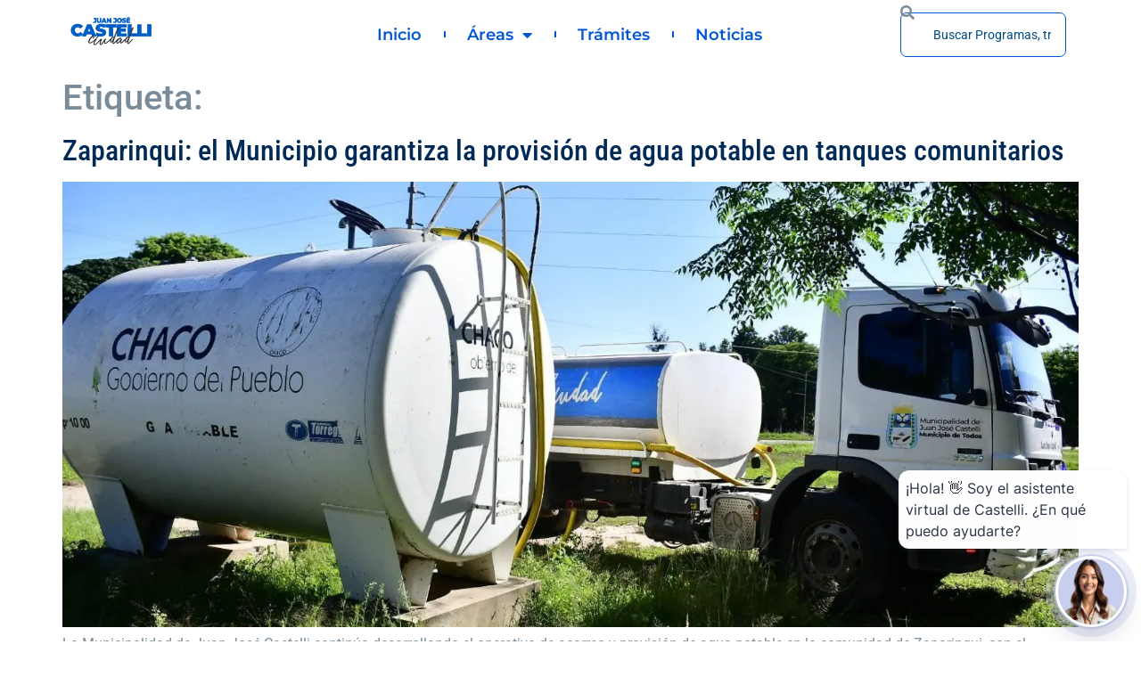

--- FILE ---
content_type: text/html; charset=UTF-8
request_url: https://jjcastellimunicipalidad.gob.ar/tag/90/
body_size: 18526
content:
<!doctype html>
<html lang="es">
<head>
	<meta charset="UTF-8">
	<meta name="viewport" content="width=device-width, initial-scale=1">
	<link rel="profile" href="https://gmpg.org/xfn/11">
	<!-- Manifest added by SuperPWA - Progressive Web Apps Plugin For WordPress -->
<link rel="manifest" href="/superpwa-manifest.json">
<meta name="theme-color" content="#ffffff">
<!-- / SuperPWA.com -->
<meta name='robots' content='noindex, follow' />


	<!-- This site is optimized with the Yoast SEO plugin v26.7 - https://yoast.com/wordpress/plugins/seo/ -->
	<title>archivos | Municipalidad de Juan José Castelli</title>
	<meta property="og:locale" content="es_ES" />
	<meta property="og:type" content="article" />
	<meta property="og:title" content="archivos | Municipalidad de Juan José Castelli" />
	<meta property="og:url" content="https://jjcastellimunicipalidad.gob.ar/tag/90/" />
	<meta property="og:site_name" content="Municipalidad de Juan José Castelli" />
	<meta name="twitter:card" content="summary_large_image" />
	<script data-jetpack-boost="ignore" type="application/ld+json" class="yoast-schema-graph">{"@context":"https://schema.org","@graph":[{"@type":"CollectionPage","@id":"https://jjcastellimunicipalidad.gob.ar/tag/90/","url":"https://jjcastellimunicipalidad.gob.ar/tag/90/","name":"archivos | Municipalidad de Juan José Castelli","isPartOf":{"@id":"https://jjcastellimunicipalidad.gob.ar/#website"},"primaryImageOfPage":{"@id":"https://jjcastellimunicipalidad.gob.ar/tag/90/#primaryimage"},"image":{"@id":"https://jjcastellimunicipalidad.gob.ar/tag/90/#primaryimage"},"thumbnailUrl":"https://i0.wp.com/jjcastellimunicipalidad.gob.ar/wp-content/uploads/2026/01/612236329_1309568201210675_3776278294473766311_n.jpg?fit=1620%2C1080&ssl=1","inLanguage":"es"},{"@type":"ImageObject","inLanguage":"es","@id":"https://jjcastellimunicipalidad.gob.ar/tag/90/#primaryimage","url":"https://i0.wp.com/jjcastellimunicipalidad.gob.ar/wp-content/uploads/2026/01/612236329_1309568201210675_3776278294473766311_n.jpg?fit=1620%2C1080&ssl=1","contentUrl":"https://i0.wp.com/jjcastellimunicipalidad.gob.ar/wp-content/uploads/2026/01/612236329_1309568201210675_3776278294473766311_n.jpg?fit=1620%2C1080&ssl=1","width":1620,"height":1080},{"@type":"WebSite","@id":"https://jjcastellimunicipalidad.gob.ar/#website","url":"https://jjcastellimunicipalidad.gob.ar/","name":"Municipalidad de Juan José Castelli","description":"Municipio de Juan José Castelli Chaco - Intendencia Pio Sander - Municipio de Todos - Noticias y Actualidad","publisher":{"@id":"https://jjcastellimunicipalidad.gob.ar/#organization"},"potentialAction":[{"@type":"SearchAction","target":{"@type":"EntryPoint","urlTemplate":"https://jjcastellimunicipalidad.gob.ar/?s={search_term_string}"},"query-input":{"@type":"PropertyValueSpecification","valueRequired":true,"valueName":"search_term_string"}}],"inLanguage":"es"},{"@type":"Organization","@id":"https://jjcastellimunicipalidad.gob.ar/#organization","name":"Municipio de Juan José Castelli","url":"https://jjcastellimunicipalidad.gob.ar/","logo":{"@type":"ImageObject","inLanguage":"es","@id":"https://jjcastellimunicipalidad.gob.ar/#/schema/logo/image/","url":"https://i0.wp.com/jjcastellimunicipalidad.gob.ar/wp-content/uploads/2021/03/favicon_web.png?fit=1080%2C1080&ssl=1","contentUrl":"https://i0.wp.com/jjcastellimunicipalidad.gob.ar/wp-content/uploads/2021/03/favicon_web.png?fit=1080%2C1080&ssl=1","width":1080,"height":1080,"caption":"Municipio de Juan José Castelli"},"image":{"@id":"https://jjcastellimunicipalidad.gob.ar/#/schema/logo/image/"},"sameAs":["https://www.facebook.com/municipalidad.juanjosecastelli/","https://www.instagram.com/municipalidadcastelli/"]}]}</script>
	<!-- / Yoast SEO plugin. -->





<style id='wp-img-auto-sizes-contain-inline-css'>
img:is([sizes=auto i],[sizes^="auto," i]){contain-intrinsic-size:3000px 1500px}
/*# sourceURL=wp-img-auto-sizes-contain-inline-css */
</style>
<style id='jetpack-sharing-buttons-style-inline-css'>
.jetpack-sharing-buttons__services-list{display:flex;flex-direction:row;flex-wrap:wrap;gap:0;list-style-type:none;margin:5px;padding:0}.jetpack-sharing-buttons__services-list.has-small-icon-size{font-size:12px}.jetpack-sharing-buttons__services-list.has-normal-icon-size{font-size:16px}.jetpack-sharing-buttons__services-list.has-large-icon-size{font-size:24px}.jetpack-sharing-buttons__services-list.has-huge-icon-size{font-size:36px}@media print{.jetpack-sharing-buttons__services-list{display:none!important}}.editor-styles-wrapper .wp-block-jetpack-sharing-buttons{gap:0;padding-inline-start:0}ul.jetpack-sharing-buttons__services-list.has-background{padding:1.25em 2.375em}
/*# sourceURL=https://jjcastellimunicipalidad.gob.ar/wp-content/plugins/jetpack/_inc/blocks/sharing-buttons/view.css */
</style>
<style id='global-styles-inline-css'>
:root{--wp--preset--aspect-ratio--square: 1;--wp--preset--aspect-ratio--4-3: 4/3;--wp--preset--aspect-ratio--3-4: 3/4;--wp--preset--aspect-ratio--3-2: 3/2;--wp--preset--aspect-ratio--2-3: 2/3;--wp--preset--aspect-ratio--16-9: 16/9;--wp--preset--aspect-ratio--9-16: 9/16;--wp--preset--color--black: #000000;--wp--preset--color--cyan-bluish-gray: #abb8c3;--wp--preset--color--white: #ffffff;--wp--preset--color--pale-pink: #f78da7;--wp--preset--color--vivid-red: #cf2e2e;--wp--preset--color--luminous-vivid-orange: #ff6900;--wp--preset--color--luminous-vivid-amber: #fcb900;--wp--preset--color--light-green-cyan: #7bdcb5;--wp--preset--color--vivid-green-cyan: #00d084;--wp--preset--color--pale-cyan-blue: #8ed1fc;--wp--preset--color--vivid-cyan-blue: #0693e3;--wp--preset--color--vivid-purple: #9b51e0;--wp--preset--gradient--vivid-cyan-blue-to-vivid-purple: linear-gradient(135deg,rgb(6,147,227) 0%,rgb(155,81,224) 100%);--wp--preset--gradient--light-green-cyan-to-vivid-green-cyan: linear-gradient(135deg,rgb(122,220,180) 0%,rgb(0,208,130) 100%);--wp--preset--gradient--luminous-vivid-amber-to-luminous-vivid-orange: linear-gradient(135deg,rgb(252,185,0) 0%,rgb(255,105,0) 100%);--wp--preset--gradient--luminous-vivid-orange-to-vivid-red: linear-gradient(135deg,rgb(255,105,0) 0%,rgb(207,46,46) 100%);--wp--preset--gradient--very-light-gray-to-cyan-bluish-gray: linear-gradient(135deg,rgb(238,238,238) 0%,rgb(169,184,195) 100%);--wp--preset--gradient--cool-to-warm-spectrum: linear-gradient(135deg,rgb(74,234,220) 0%,rgb(151,120,209) 20%,rgb(207,42,186) 40%,rgb(238,44,130) 60%,rgb(251,105,98) 80%,rgb(254,248,76) 100%);--wp--preset--gradient--blush-light-purple: linear-gradient(135deg,rgb(255,206,236) 0%,rgb(152,150,240) 100%);--wp--preset--gradient--blush-bordeaux: linear-gradient(135deg,rgb(254,205,165) 0%,rgb(254,45,45) 50%,rgb(107,0,62) 100%);--wp--preset--gradient--luminous-dusk: linear-gradient(135deg,rgb(255,203,112) 0%,rgb(199,81,192) 50%,rgb(65,88,208) 100%);--wp--preset--gradient--pale-ocean: linear-gradient(135deg,rgb(255,245,203) 0%,rgb(182,227,212) 50%,rgb(51,167,181) 100%);--wp--preset--gradient--electric-grass: linear-gradient(135deg,rgb(202,248,128) 0%,rgb(113,206,126) 100%);--wp--preset--gradient--midnight: linear-gradient(135deg,rgb(2,3,129) 0%,rgb(40,116,252) 100%);--wp--preset--font-size--small: 13px;--wp--preset--font-size--medium: 20px;--wp--preset--font-size--large: 36px;--wp--preset--font-size--x-large: 42px;--wp--preset--spacing--20: 0.44rem;--wp--preset--spacing--30: 0.67rem;--wp--preset--spacing--40: 1rem;--wp--preset--spacing--50: 1.5rem;--wp--preset--spacing--60: 2.25rem;--wp--preset--spacing--70: 3.38rem;--wp--preset--spacing--80: 5.06rem;--wp--preset--shadow--natural: 6px 6px 9px rgba(0, 0, 0, 0.2);--wp--preset--shadow--deep: 12px 12px 50px rgba(0, 0, 0, 0.4);--wp--preset--shadow--sharp: 6px 6px 0px rgba(0, 0, 0, 0.2);--wp--preset--shadow--outlined: 6px 6px 0px -3px rgb(255, 255, 255), 6px 6px rgb(0, 0, 0);--wp--preset--shadow--crisp: 6px 6px 0px rgb(0, 0, 0);}:root { --wp--style--global--content-size: 800px;--wp--style--global--wide-size: 1200px; }:where(body) { margin: 0; }.wp-site-blocks > .alignleft { float: left; margin-right: 2em; }.wp-site-blocks > .alignright { float: right; margin-left: 2em; }.wp-site-blocks > .aligncenter { justify-content: center; margin-left: auto; margin-right: auto; }:where(.wp-site-blocks) > * { margin-block-start: 24px; margin-block-end: 0; }:where(.wp-site-blocks) > :first-child { margin-block-start: 0; }:where(.wp-site-blocks) > :last-child { margin-block-end: 0; }:root { --wp--style--block-gap: 24px; }:root :where(.is-layout-flow) > :first-child{margin-block-start: 0;}:root :where(.is-layout-flow) > :last-child{margin-block-end: 0;}:root :where(.is-layout-flow) > *{margin-block-start: 24px;margin-block-end: 0;}:root :where(.is-layout-constrained) > :first-child{margin-block-start: 0;}:root :where(.is-layout-constrained) > :last-child{margin-block-end: 0;}:root :where(.is-layout-constrained) > *{margin-block-start: 24px;margin-block-end: 0;}:root :where(.is-layout-flex){gap: 24px;}:root :where(.is-layout-grid){gap: 24px;}.is-layout-flow > .alignleft{float: left;margin-inline-start: 0;margin-inline-end: 2em;}.is-layout-flow > .alignright{float: right;margin-inline-start: 2em;margin-inline-end: 0;}.is-layout-flow > .aligncenter{margin-left: auto !important;margin-right: auto !important;}.is-layout-constrained > .alignleft{float: left;margin-inline-start: 0;margin-inline-end: 2em;}.is-layout-constrained > .alignright{float: right;margin-inline-start: 2em;margin-inline-end: 0;}.is-layout-constrained > .aligncenter{margin-left: auto !important;margin-right: auto !important;}.is-layout-constrained > :where(:not(.alignleft):not(.alignright):not(.alignfull)){max-width: var(--wp--style--global--content-size);margin-left: auto !important;margin-right: auto !important;}.is-layout-constrained > .alignwide{max-width: var(--wp--style--global--wide-size);}body .is-layout-flex{display: flex;}.is-layout-flex{flex-wrap: wrap;align-items: center;}.is-layout-flex > :is(*, div){margin: 0;}body .is-layout-grid{display: grid;}.is-layout-grid > :is(*, div){margin: 0;}body{padding-top: 0px;padding-right: 0px;padding-bottom: 0px;padding-left: 0px;}a:where(:not(.wp-element-button)){text-decoration: underline;}:root :where(.wp-element-button, .wp-block-button__link){background-color: #32373c;border-width: 0;color: #fff;font-family: inherit;font-size: inherit;font-style: inherit;font-weight: inherit;letter-spacing: inherit;line-height: inherit;padding-top: calc(0.667em + 2px);padding-right: calc(1.333em + 2px);padding-bottom: calc(0.667em + 2px);padding-left: calc(1.333em + 2px);text-decoration: none;text-transform: inherit;}.has-black-color{color: var(--wp--preset--color--black) !important;}.has-cyan-bluish-gray-color{color: var(--wp--preset--color--cyan-bluish-gray) !important;}.has-white-color{color: var(--wp--preset--color--white) !important;}.has-pale-pink-color{color: var(--wp--preset--color--pale-pink) !important;}.has-vivid-red-color{color: var(--wp--preset--color--vivid-red) !important;}.has-luminous-vivid-orange-color{color: var(--wp--preset--color--luminous-vivid-orange) !important;}.has-luminous-vivid-amber-color{color: var(--wp--preset--color--luminous-vivid-amber) !important;}.has-light-green-cyan-color{color: var(--wp--preset--color--light-green-cyan) !important;}.has-vivid-green-cyan-color{color: var(--wp--preset--color--vivid-green-cyan) !important;}.has-pale-cyan-blue-color{color: var(--wp--preset--color--pale-cyan-blue) !important;}.has-vivid-cyan-blue-color{color: var(--wp--preset--color--vivid-cyan-blue) !important;}.has-vivid-purple-color{color: var(--wp--preset--color--vivid-purple) !important;}.has-black-background-color{background-color: var(--wp--preset--color--black) !important;}.has-cyan-bluish-gray-background-color{background-color: var(--wp--preset--color--cyan-bluish-gray) !important;}.has-white-background-color{background-color: var(--wp--preset--color--white) !important;}.has-pale-pink-background-color{background-color: var(--wp--preset--color--pale-pink) !important;}.has-vivid-red-background-color{background-color: var(--wp--preset--color--vivid-red) !important;}.has-luminous-vivid-orange-background-color{background-color: var(--wp--preset--color--luminous-vivid-orange) !important;}.has-luminous-vivid-amber-background-color{background-color: var(--wp--preset--color--luminous-vivid-amber) !important;}.has-light-green-cyan-background-color{background-color: var(--wp--preset--color--light-green-cyan) !important;}.has-vivid-green-cyan-background-color{background-color: var(--wp--preset--color--vivid-green-cyan) !important;}.has-pale-cyan-blue-background-color{background-color: var(--wp--preset--color--pale-cyan-blue) !important;}.has-vivid-cyan-blue-background-color{background-color: var(--wp--preset--color--vivid-cyan-blue) !important;}.has-vivid-purple-background-color{background-color: var(--wp--preset--color--vivid-purple) !important;}.has-black-border-color{border-color: var(--wp--preset--color--black) !important;}.has-cyan-bluish-gray-border-color{border-color: var(--wp--preset--color--cyan-bluish-gray) !important;}.has-white-border-color{border-color: var(--wp--preset--color--white) !important;}.has-pale-pink-border-color{border-color: var(--wp--preset--color--pale-pink) !important;}.has-vivid-red-border-color{border-color: var(--wp--preset--color--vivid-red) !important;}.has-luminous-vivid-orange-border-color{border-color: var(--wp--preset--color--luminous-vivid-orange) !important;}.has-luminous-vivid-amber-border-color{border-color: var(--wp--preset--color--luminous-vivid-amber) !important;}.has-light-green-cyan-border-color{border-color: var(--wp--preset--color--light-green-cyan) !important;}.has-vivid-green-cyan-border-color{border-color: var(--wp--preset--color--vivid-green-cyan) !important;}.has-pale-cyan-blue-border-color{border-color: var(--wp--preset--color--pale-cyan-blue) !important;}.has-vivid-cyan-blue-border-color{border-color: var(--wp--preset--color--vivid-cyan-blue) !important;}.has-vivid-purple-border-color{border-color: var(--wp--preset--color--vivid-purple) !important;}.has-vivid-cyan-blue-to-vivid-purple-gradient-background{background: var(--wp--preset--gradient--vivid-cyan-blue-to-vivid-purple) !important;}.has-light-green-cyan-to-vivid-green-cyan-gradient-background{background: var(--wp--preset--gradient--light-green-cyan-to-vivid-green-cyan) !important;}.has-luminous-vivid-amber-to-luminous-vivid-orange-gradient-background{background: var(--wp--preset--gradient--luminous-vivid-amber-to-luminous-vivid-orange) !important;}.has-luminous-vivid-orange-to-vivid-red-gradient-background{background: var(--wp--preset--gradient--luminous-vivid-orange-to-vivid-red) !important;}.has-very-light-gray-to-cyan-bluish-gray-gradient-background{background: var(--wp--preset--gradient--very-light-gray-to-cyan-bluish-gray) !important;}.has-cool-to-warm-spectrum-gradient-background{background: var(--wp--preset--gradient--cool-to-warm-spectrum) !important;}.has-blush-light-purple-gradient-background{background: var(--wp--preset--gradient--blush-light-purple) !important;}.has-blush-bordeaux-gradient-background{background: var(--wp--preset--gradient--blush-bordeaux) !important;}.has-luminous-dusk-gradient-background{background: var(--wp--preset--gradient--luminous-dusk) !important;}.has-pale-ocean-gradient-background{background: var(--wp--preset--gradient--pale-ocean) !important;}.has-electric-grass-gradient-background{background: var(--wp--preset--gradient--electric-grass) !important;}.has-midnight-gradient-background{background: var(--wp--preset--gradient--midnight) !important;}.has-small-font-size{font-size: var(--wp--preset--font-size--small) !important;}.has-medium-font-size{font-size: var(--wp--preset--font-size--medium) !important;}.has-large-font-size{font-size: var(--wp--preset--font-size--large) !important;}.has-x-large-font-size{font-size: var(--wp--preset--font-size--x-large) !important;}
:root :where(.wp-block-pullquote){font-size: 1.5em;line-height: 1.6;}
/*# sourceURL=global-styles-inline-css */
</style>
<style id='woocommerce-inline-inline-css'>
.woocommerce form .form-row .required { visibility: visible; }
/*# sourceURL=woocommerce-inline-inline-css */
</style>
<link rel='stylesheet' id='wp-block-library-css' href='https://c0.wp.com/c/6.9/wp-includes/css/dist/block-library/style.min.css' media='all' />
<link rel='stylesheet' id='mediaelement-css' href='https://c0.wp.com/c/6.9/wp-includes/js/mediaelement/mediaelementplayer-legacy.min.css' media='all' />
<link rel='stylesheet' id='wp-mediaelement-css' href='https://c0.wp.com/c/6.9/wp-includes/js/mediaelement/wp-mediaelement.min.css' media='all' />
<link rel='stylesheet' id='woocommerce-layout-css' href='https://c0.wp.com/p/woocommerce/10.4.3/assets/css/woocommerce-layout.css' media='all' />
<style id='woocommerce-layout-inline-css'>

	.infinite-scroll .woocommerce-pagination {
		display: none;
	}
/*# sourceURL=woocommerce-layout-inline-css */
</style>
<link rel='stylesheet' id='woocommerce-smallscreen-css' href='https://c0.wp.com/p/woocommerce/10.4.3/assets/css/woocommerce-smallscreen.css' media='only screen and (max-width: 768px)' />
<link rel='stylesheet' id='woocommerce-general-css' href='https://c0.wp.com/p/woocommerce/10.4.3/assets/css/woocommerce.css' media='all' />
<link rel='stylesheet' id='wpo_min-header-6-css' href='https://jjcastellimunicipalidad.gob.ar/wp-content/cache/wpo-minify/1767787191/assets/wpo-minify-header-cabbbce9.min.css' media='all' />










<link rel="https://api.w.org/" href="https://jjcastellimunicipalidad.gob.ar/wp-json/" /><link rel="alternate" title="JSON" type="application/json" href="https://jjcastellimunicipalidad.gob.ar/wp-json/wp/v2/tags/90" />	<style>img#wpstats{display:none}</style>
			<noscript><style>.woocommerce-product-gallery{ opacity: 1 !important; }</style></noscript>
	<meta name="generator" content="Elementor 3.34.1; features: additional_custom_breakpoints; settings: css_print_method-external, google_font-enabled, font_display-auto">
			<style>
				.e-con.e-parent:nth-of-type(n+4):not(.e-lazyloaded):not(.e-no-lazyload),
				.e-con.e-parent:nth-of-type(n+4):not(.e-lazyloaded):not(.e-no-lazyload) * {
					background-image: none !important;
				}
				@media screen and (max-height: 1024px) {
					.e-con.e-parent:nth-of-type(n+3):not(.e-lazyloaded):not(.e-no-lazyload),
					.e-con.e-parent:nth-of-type(n+3):not(.e-lazyloaded):not(.e-no-lazyload) * {
						background-image: none !important;
					}
				}
				@media screen and (max-height: 640px) {
					.e-con.e-parent:nth-of-type(n+2):not(.e-lazyloaded):not(.e-no-lazyload),
					.e-con.e-parent:nth-of-type(n+2):not(.e-lazyloaded):not(.e-no-lazyload) * {
						background-image: none !important;
					}
				}
			</style>
			<noscript><style>.lazyload[data-src]{display:none !important;}</style></noscript><style>.lazyload{background-image:none !important;}.lazyload:before{background-image:none !important;}</style><link rel="icon" href="https://i0.wp.com/jjcastellimunicipalidad.gob.ar/wp-content/uploads/2021/03/cropped-favicon_web.png?fit=32%2C32&#038;ssl=1" sizes="32x32" />
<link rel="icon" href="https://i0.wp.com/jjcastellimunicipalidad.gob.ar/wp-content/uploads/2021/03/cropped-favicon_web.png?fit=192%2C192&#038;ssl=1" sizes="192x192" />
<link rel="apple-touch-icon" href="https://i0.wp.com/jjcastellimunicipalidad.gob.ar/wp-content/uploads/2021/03/cropped-favicon_web.png?fit=180%2C180&#038;ssl=1" />
<meta name="msapplication-TileImage" content="https://i0.wp.com/jjcastellimunicipalidad.gob.ar/wp-content/uploads/2021/03/cropped-favicon_web.png?fit=270%2C270&#038;ssl=1" />
</head>
<body class="archive tag tag-90 wp-custom-logo wp-embed-responsive wp-theme-hello-elementor theme-hello-elementor woocommerce-no-js hello-elementor-default elementor-default elementor-kit-5">


<a class="skip-link screen-reader-text" href="#content">Ir al contenido</a>

		<div data-elementor-type="header" data-elementor-id="135" class="elementor elementor-135 elementor-location-header" data-elementor-post-type="elementor_library">
					<section class="elementor-section elementor-top-section elementor-element elementor-element-5faed95e elementor-section-height-min-height elementor-section-items-stretch elementor-section-boxed elementor-section-height-default" data-id="5faed95e" data-element_type="section" id="header" data-settings="{&quot;background_background&quot;:&quot;classic&quot;}">
						<div class="elementor-container elementor-column-gap-default">
					<div class="elementor-column elementor-col-33 elementor-top-column elementor-element elementor-element-7f513c79" data-id="7f513c79" data-element_type="column">
			<div class="elementor-widget-wrap elementor-element-populated">
						<div class="elementor-element elementor-element-304683e elementor-widget elementor-widget-image" data-id="304683e" data-element_type="widget" data-widget_type="image.default">
				<div class="elementor-widget-container">
																<a href="https://jjcastellimunicipalidad.gob.ar">
							<img fetchpriority="high" width="900" height="600" src="https://i0.wp.com/jjcastellimunicipalidad.gob.ar/wp-content/uploads/2021/03/LogoMiciudad2.png?fit=900%2C600&amp;ssl=1" class="attachment-full size-full wp-image-15295" alt="" />								</a>
															</div>
				</div>
					</div>
		</div>
				<div class="elementor-column elementor-col-33 elementor-top-column elementor-element elementor-element-4bf71ab7" data-id="4bf71ab7" data-element_type="column">
			<div class="elementor-widget-wrap elementor-element-populated">
						<div class="elementor-element elementor-element-23ee604 elementor-nav-menu--stretch elementor-nav-menu__text-align-center elementor-nav-menu__align-start elementor-nav-menu--dropdown-tablet elementor-nav-menu--toggle elementor-nav-menu--burger elementor-widget elementor-widget-nav-menu" data-id="23ee604" data-element_type="widget" data-settings="{&quot;full_width&quot;:&quot;stretch&quot;,&quot;layout&quot;:&quot;horizontal&quot;,&quot;submenu_icon&quot;:{&quot;value&quot;:&quot;&lt;i class=\&quot;fas fa-caret-down\&quot;&gt;&lt;\/i&gt;&quot;,&quot;library&quot;:&quot;fa-solid&quot;},&quot;toggle&quot;:&quot;burger&quot;}" data-widget_type="nav-menu.default">
				<div class="elementor-widget-container">
								<nav aria-label="Menu" class="elementor-nav-menu--main elementor-nav-menu__container elementor-nav-menu--layout-horizontal e--pointer-underline e--animation-grow">
				<ul id="menu-1-23ee604" class="elementor-nav-menu"><li class="menu-item menu-item-type-custom menu-item-object-custom menu-item-home menu-item-19155"><a href="https://jjcastellimunicipalidad.gob.ar/" class="elementor-item">Inicio</a></li>
<li class="menu-item menu-item-type-custom menu-item-object-custom menu-item-has-children menu-item-169"><a href="#" class="elementor-item elementor-item-anchor">Áreas</a>
<ul class="sub-menu elementor-nav-menu--dropdown">
	<li class="menu-item menu-item-type-custom menu-item-object-custom menu-item-747"><a href="https://jjcastellimunicipalidad.gob.ar/secretarias/" class="elementor-sub-item">Secretarias</a></li>
	<li class="menu-item menu-item-type-custom menu-item-object-custom menu-item-748"><a href="https://jjcastellimunicipalidad.gob.ar/subsecretarias/" class="elementor-sub-item">Subsecretarias</a></li>
	<li class="menu-item menu-item-type-custom menu-item-object-custom menu-item-1211"><a href="https://jjcastellimunicipalidad.gob.ar/delegaciones/" class="elementor-sub-item">Delegaciones</a></li>
</ul>
</li>
<li class="menu-item menu-item-type-custom menu-item-object-custom menu-item-170"><a href="https://jjcastellimunicipalidad.gob.ar/guia-de-tramites/" class="elementor-item">Trámites</a></li>
<li class="menu-item menu-item-type-custom menu-item-object-custom menu-item-19156"><a href="#noticias" class="elementor-item elementor-item-anchor">Noticias</a></li>
</ul>			</nav>
					<div class="elementor-menu-toggle" role="button" tabindex="0" aria-label="Menu Toggle" aria-expanded="false">
			<i aria-hidden="true" role="presentation" class="elementor-menu-toggle__icon--open eicon-menu-bar"></i><i aria-hidden="true" role="presentation" class="elementor-menu-toggle__icon--close eicon-close"></i>		</div>
					<nav class="elementor-nav-menu--dropdown elementor-nav-menu__container" aria-hidden="true">
				<ul id="menu-2-23ee604" class="elementor-nav-menu"><li class="menu-item menu-item-type-custom menu-item-object-custom menu-item-home menu-item-19155"><a href="https://jjcastellimunicipalidad.gob.ar/" class="elementor-item" tabindex="-1">Inicio</a></li>
<li class="menu-item menu-item-type-custom menu-item-object-custom menu-item-has-children menu-item-169"><a href="#" class="elementor-item elementor-item-anchor" tabindex="-1">Áreas</a>
<ul class="sub-menu elementor-nav-menu--dropdown">
	<li class="menu-item menu-item-type-custom menu-item-object-custom menu-item-747"><a href="https://jjcastellimunicipalidad.gob.ar/secretarias/" class="elementor-sub-item" tabindex="-1">Secretarias</a></li>
	<li class="menu-item menu-item-type-custom menu-item-object-custom menu-item-748"><a href="https://jjcastellimunicipalidad.gob.ar/subsecretarias/" class="elementor-sub-item" tabindex="-1">Subsecretarias</a></li>
	<li class="menu-item menu-item-type-custom menu-item-object-custom menu-item-1211"><a href="https://jjcastellimunicipalidad.gob.ar/delegaciones/" class="elementor-sub-item" tabindex="-1">Delegaciones</a></li>
</ul>
</li>
<li class="menu-item menu-item-type-custom menu-item-object-custom menu-item-170"><a href="https://jjcastellimunicipalidad.gob.ar/guia-de-tramites/" class="elementor-item" tabindex="-1">Trámites</a></li>
<li class="menu-item menu-item-type-custom menu-item-object-custom menu-item-19156"><a href="#noticias" class="elementor-item elementor-item-anchor" tabindex="-1">Noticias</a></li>
</ul>			</nav>
						</div>
				</div>
					</div>
		</div>
				<div class="elementor-column elementor-col-33 elementor-top-column elementor-element elementor-element-43d260d" data-id="43d260d" data-element_type="column">
			<div class="elementor-widget-wrap elementor-element-populated">
						<div class="elementor-element elementor-element-e8b3dc7 elementor-widget elementor-widget-search" data-id="e8b3dc7" data-element_type="widget" data-settings="{&quot;submit_trigger&quot;:&quot;key_enter&quot;,&quot;live_results&quot;:&quot;yes&quot;,&quot;pagination_type_options&quot;:&quot;none&quot;,&quot;results_is_dropdown_width&quot;:&quot;search_field&quot;}" data-widget_type="search.default">
				<div class="elementor-widget-container">
							<search class="e-search hidden" role="search">
			<form class="e-search-form" action="https://jjcastellimunicipalidad.gob.ar" method="get">

				
				<label class="e-search-label" for="search-e8b3dc7">
					<span class="elementor-screen-only">
						Search					</span>
					<i aria-hidden="true" class="fas fa-search"></i>				</label>

				<div class="e-search-input-wrapper">
					<input id="search-e8b3dc7" placeholder="Buscar Programas, trámites..." class="e-search-input" type="search" name="s" value="" autocomplete="on" role="combobox" aria-autocomplete="list" aria-expanded="false" aria-controls="results-e8b3dc7" aria-haspopup="listbox">
															<output id="results-e8b3dc7" class="e-search-results-container hide-loader" aria-live="polite" aria-atomic="true" aria-label="Results for search" tabindex="0">
						<div class="e-search-results"></div>
											</output>
									</div>
				
				
				<button class="e-search-submit elementor-screen-only " type="submit" aria-label="Search">
					
									</button>
				<input type="hidden" name="e_search_props" value="e8b3dc7-135">
			</form>
		</search>
						</div>
				</div>
					</div>
		</div>
					</div>
		</section>
				</div>
		<main id="content" class="site-main">

			<div class="page-header">
			<h1 class="entry-title">Etiqueta: <span></span></h1>		</div>
	
	<div class="page-content">
					<article class="post">
				<h2 class="entry-title"><a href="https://jjcastellimunicipalidad.gob.ar/zaparinqui-el-municipio-garantiza-la-provision-de-agua-potable-en-tanques-comunitarios/">Zaparinqui: el Municipio garantiza la provisión de agua potable en tanques comunitarios</a></h2><a href="https://jjcastellimunicipalidad.gob.ar/zaparinqui-el-municipio-garantiza-la-provision-de-agua-potable-en-tanques-comunitarios/"><img width="800" height="533" src="[data-uri]" class="attachment-large size-large wp-post-image lazyload" alt="" decoding="async"   data-src="https://i0.wp.com/jjcastellimunicipalidad.gob.ar/wp-content/uploads/2026/01/612236329_1309568201210675_3776278294473766311_n.jpg?fit=800%2C533&ssl=1" data-srcset="https://i0.wp.com/jjcastellimunicipalidad.gob.ar/wp-content/uploads/2026/01/612236329_1309568201210675_3776278294473766311_n.jpg?w=1620&amp;ssl=1 1620w, https://i0.wp.com/jjcastellimunicipalidad.gob.ar/wp-content/uploads/2026/01/612236329_1309568201210675_3776278294473766311_n.jpg?resize=300%2C200&amp;ssl=1 300w, https://i0.wp.com/jjcastellimunicipalidad.gob.ar/wp-content/uploads/2026/01/612236329_1309568201210675_3776278294473766311_n.jpg?resize=768%2C512&amp;ssl=1 768w, https://i0.wp.com/jjcastellimunicipalidad.gob.ar/wp-content/uploads/2026/01/612236329_1309568201210675_3776278294473766311_n.jpg?resize=1536%2C1024&amp;ssl=1 1536w, https://i0.wp.com/jjcastellimunicipalidad.gob.ar/wp-content/uploads/2026/01/612236329_1309568201210675_3776278294473766311_n.jpg?resize=600%2C400&amp;ssl=1 600w" data-sizes="auto" data-eio-rwidth="800" data-eio-rheight="533" /><noscript><img width="800" height="533" src="https://i0.wp.com/jjcastellimunicipalidad.gob.ar/wp-content/uploads/2026/01/612236329_1309568201210675_3776278294473766311_n.jpg?fit=800%2C533&amp;ssl=1" class="attachment-large size-large wp-post-image" alt="" decoding="async" srcset="https://i0.wp.com/jjcastellimunicipalidad.gob.ar/wp-content/uploads/2026/01/612236329_1309568201210675_3776278294473766311_n.jpg?w=1620&amp;ssl=1 1620w, https://i0.wp.com/jjcastellimunicipalidad.gob.ar/wp-content/uploads/2026/01/612236329_1309568201210675_3776278294473766311_n.jpg?resize=300%2C200&amp;ssl=1 300w, https://i0.wp.com/jjcastellimunicipalidad.gob.ar/wp-content/uploads/2026/01/612236329_1309568201210675_3776278294473766311_n.jpg?resize=768%2C512&amp;ssl=1 768w, https://i0.wp.com/jjcastellimunicipalidad.gob.ar/wp-content/uploads/2026/01/612236329_1309568201210675_3776278294473766311_n.jpg?resize=1536%2C1024&amp;ssl=1 1536w, https://i0.wp.com/jjcastellimunicipalidad.gob.ar/wp-content/uploads/2026/01/612236329_1309568201210675_3776278294473766311_n.jpg?resize=600%2C400&amp;ssl=1 600w" sizes="(max-width: 800px) 100vw, 800px" data-eio="l" /></noscript></a><p>La Municipalidad de Juan José Castelli continúa desarrollando el operativo de acarreo y provisión de agua potable en la comunidad de Zaparinqui, con el objetivo de asegurar el acceso a este servicio esencial en sectores que aún no cuentan con red domiciliaria. El abastecimiento se realiza mediante camiones cisterna, que cargan el vital líquido en [&hellip;]</p>
			</article>
					<article class="post">
				<h2 class="entry-title"><a href="https://jjcastellimunicipalidad.gob.ar/%f0%9f%8e%81%f0%9f%91%91-los-reyes-magos-llevaron-ilusion-y-esperanza-a-instituciones-de-la-ciudad/">&#x1f381;&#x1f451; LOS REYES MAGOS LLEVARON ILUSIÓN Y ESPERANZA A INSTITUCIONES DE LA CIUDAD</a></h2><a href="https://jjcastellimunicipalidad.gob.ar/%f0%9f%8e%81%f0%9f%91%91-los-reyes-magos-llevaron-ilusion-y-esperanza-a-instituciones-de-la-ciudad/"><img width="800" height="533" src="[data-uri]" class="attachment-large size-large wp-post-image lazyload" alt="" decoding="async"   data-src="https://i0.wp.com/jjcastellimunicipalidad.gob.ar/wp-content/uploads/2026/01/WhatsApp-Image-2026-01-07-at-07.05.46-1.jpeg?fit=800%2C533&ssl=1" data-srcset="https://i0.wp.com/jjcastellimunicipalidad.gob.ar/wp-content/uploads/2026/01/WhatsApp-Image-2026-01-07-at-07.05.46-1.jpeg?w=1620&amp;ssl=1 1620w, https://i0.wp.com/jjcastellimunicipalidad.gob.ar/wp-content/uploads/2026/01/WhatsApp-Image-2026-01-07-at-07.05.46-1.jpeg?resize=300%2C200&amp;ssl=1 300w, https://i0.wp.com/jjcastellimunicipalidad.gob.ar/wp-content/uploads/2026/01/WhatsApp-Image-2026-01-07-at-07.05.46-1.jpeg?resize=768%2C512&amp;ssl=1 768w, https://i0.wp.com/jjcastellimunicipalidad.gob.ar/wp-content/uploads/2026/01/WhatsApp-Image-2026-01-07-at-07.05.46-1.jpeg?resize=1536%2C1024&amp;ssl=1 1536w, https://i0.wp.com/jjcastellimunicipalidad.gob.ar/wp-content/uploads/2026/01/WhatsApp-Image-2026-01-07-at-07.05.46-1.jpeg?resize=600%2C400&amp;ssl=1 600w" data-sizes="auto" data-eio-rwidth="800" data-eio-rheight="533" /><noscript><img width="800" height="533" src="https://i0.wp.com/jjcastellimunicipalidad.gob.ar/wp-content/uploads/2026/01/WhatsApp-Image-2026-01-07-at-07.05.46-1.jpeg?fit=800%2C533&amp;ssl=1" class="attachment-large size-large wp-post-image" alt="" decoding="async" srcset="https://i0.wp.com/jjcastellimunicipalidad.gob.ar/wp-content/uploads/2026/01/WhatsApp-Image-2026-01-07-at-07.05.46-1.jpeg?w=1620&amp;ssl=1 1620w, https://i0.wp.com/jjcastellimunicipalidad.gob.ar/wp-content/uploads/2026/01/WhatsApp-Image-2026-01-07-at-07.05.46-1.jpeg?resize=300%2C200&amp;ssl=1 300w, https://i0.wp.com/jjcastellimunicipalidad.gob.ar/wp-content/uploads/2026/01/WhatsApp-Image-2026-01-07-at-07.05.46-1.jpeg?resize=768%2C512&amp;ssl=1 768w, https://i0.wp.com/jjcastellimunicipalidad.gob.ar/wp-content/uploads/2026/01/WhatsApp-Image-2026-01-07-at-07.05.46-1.jpeg?resize=1536%2C1024&amp;ssl=1 1536w, https://i0.wp.com/jjcastellimunicipalidad.gob.ar/wp-content/uploads/2026/01/WhatsApp-Image-2026-01-07-at-07.05.46-1.jpeg?resize=600%2C400&amp;ssl=1 600w" sizes="(max-width: 800px) 100vw, 800px" data-eio="l" /></noscript></a><p>Por iniciativa de la Subsecretaría de Familia, Igualdad y Género, este martes 6 de enero, Día de Reyes, se llevó adelante una emotiva jornada solidaria con la visita de los Reyes Magos a dos instituciones de gran importancia para la comunidad. La propuesta tuvo como objetivo reavivar las tradiciones y creencias populares, llevando magia, ilusión [&hellip;]</p>
			</article>
					<article class="post">
				<h2 class="entry-title"><a href="https://jjcastellimunicipalidad.gob.ar/cine-de-verano-y-expo-feria-navidena-2025-una-jornada-para-disfrutar-en-familia/">CINE DE VERANO Y EXPO FERIA NAVIDEÑA 2025: UNA JORNADA PARA DISFRUTAR EN FAMILIA</a></h2><a href="https://jjcastellimunicipalidad.gob.ar/cine-de-verano-y-expo-feria-navidena-2025-una-jornada-para-disfrutar-en-familia/"><img width="800" height="502" src="[data-uri]" class="attachment-large size-large wp-post-image lazyload" alt="" decoding="async"   data-src="https://i0.wp.com/jjcastellimunicipalidad.gob.ar/wp-content/uploads/2025/12/605132753_1297102365790592_4978196398605629995_n.jpg?fit=800%2C502&ssl=1" data-srcset="https://i0.wp.com/jjcastellimunicipalidad.gob.ar/wp-content/uploads/2025/12/605132753_1297102365790592_4978196398605629995_n.jpg?w=1385&amp;ssl=1 1385w, https://i0.wp.com/jjcastellimunicipalidad.gob.ar/wp-content/uploads/2025/12/605132753_1297102365790592_4978196398605629995_n.jpg?resize=300%2C188&amp;ssl=1 300w, https://i0.wp.com/jjcastellimunicipalidad.gob.ar/wp-content/uploads/2025/12/605132753_1297102365790592_4978196398605629995_n.jpg?resize=768%2C482&amp;ssl=1 768w, https://i0.wp.com/jjcastellimunicipalidad.gob.ar/wp-content/uploads/2025/12/605132753_1297102365790592_4978196398605629995_n.jpg?resize=600%2C376&amp;ssl=1 600w" data-sizes="auto" data-eio-rwidth="800" data-eio-rheight="502" /><noscript><img width="800" height="502" src="https://i0.wp.com/jjcastellimunicipalidad.gob.ar/wp-content/uploads/2025/12/605132753_1297102365790592_4978196398605629995_n.jpg?fit=800%2C502&amp;ssl=1" class="attachment-large size-large wp-post-image" alt="" decoding="async" srcset="https://i0.wp.com/jjcastellimunicipalidad.gob.ar/wp-content/uploads/2025/12/605132753_1297102365790592_4978196398605629995_n.jpg?w=1385&amp;ssl=1 1385w, https://i0.wp.com/jjcastellimunicipalidad.gob.ar/wp-content/uploads/2025/12/605132753_1297102365790592_4978196398605629995_n.jpg?resize=300%2C188&amp;ssl=1 300w, https://i0.wp.com/jjcastellimunicipalidad.gob.ar/wp-content/uploads/2025/12/605132753_1297102365790592_4978196398605629995_n.jpg?resize=768%2C482&amp;ssl=1 768w, https://i0.wp.com/jjcastellimunicipalidad.gob.ar/wp-content/uploads/2025/12/605132753_1297102365790592_4978196398605629995_n.jpg?resize=600%2C376&amp;ssl=1 600w" sizes="(max-width: 800px) 100vw, 800px" data-eio="l" /></noscript></a><p>Como parte de las actividades de fin de año, el Municipio, a través de sus distintas Secretarías, dio inicio al Cine de Verano, una propuesta pensada para el encuentro y el disfrute de toda la comunidad. Una multitud se convocó en la plaza para disfrutar de la proyección de la película “Klaus”, donde niños y [&hellip;]</p>
			</article>
					<article class="post">
				<h2 class="entry-title"><a href="https://jjcastellimunicipalidad.gob.ar/el-deporte-castelense-celebra-la-inauguracion-del-complejo-deportivo-stupadel/">EL DEPORTE CASTELENSE CELEBRA LA INAUGURACIÓN DEL COMPLEJO DEPORTIVO “STUPADEL”</a></h2><a href="https://jjcastellimunicipalidad.gob.ar/el-deporte-castelense-celebra-la-inauguracion-del-complejo-deportivo-stupadel/"><img width="800" height="450" src="[data-uri]" class="attachment-large size-large wp-post-image lazyload" alt="" decoding="async"   data-src="https://i0.wp.com/jjcastellimunicipalidad.gob.ar/wp-content/uploads/2025/12/603967140_1297190345781794_387652722025642068_n.jpg?fit=800%2C450&ssl=1" data-srcset="https://i0.wp.com/jjcastellimunicipalidad.gob.ar/wp-content/uploads/2025/12/603967140_1297190345781794_387652722025642068_n.jpg?w=1920&amp;ssl=1 1920w, https://i0.wp.com/jjcastellimunicipalidad.gob.ar/wp-content/uploads/2025/12/603967140_1297190345781794_387652722025642068_n.jpg?resize=300%2C169&amp;ssl=1 300w, https://i0.wp.com/jjcastellimunicipalidad.gob.ar/wp-content/uploads/2025/12/603967140_1297190345781794_387652722025642068_n.jpg?resize=768%2C432&amp;ssl=1 768w, https://i0.wp.com/jjcastellimunicipalidad.gob.ar/wp-content/uploads/2025/12/603967140_1297190345781794_387652722025642068_n.jpg?resize=1536%2C864&amp;ssl=1 1536w, https://i0.wp.com/jjcastellimunicipalidad.gob.ar/wp-content/uploads/2025/12/603967140_1297190345781794_387652722025642068_n.jpg?resize=600%2C338&amp;ssl=1 600w, https://i0.wp.com/jjcastellimunicipalidad.gob.ar/wp-content/uploads/2025/12/603967140_1297190345781794_387652722025642068_n.jpg?w=1600&amp;ssl=1 1600w" data-sizes="auto" data-eio-rwidth="800" data-eio-rheight="450" /><noscript><img width="800" height="450" src="https://i0.wp.com/jjcastellimunicipalidad.gob.ar/wp-content/uploads/2025/12/603967140_1297190345781794_387652722025642068_n.jpg?fit=800%2C450&amp;ssl=1" class="attachment-large size-large wp-post-image" alt="" decoding="async" srcset="https://i0.wp.com/jjcastellimunicipalidad.gob.ar/wp-content/uploads/2025/12/603967140_1297190345781794_387652722025642068_n.jpg?w=1920&amp;ssl=1 1920w, https://i0.wp.com/jjcastellimunicipalidad.gob.ar/wp-content/uploads/2025/12/603967140_1297190345781794_387652722025642068_n.jpg?resize=300%2C169&amp;ssl=1 300w, https://i0.wp.com/jjcastellimunicipalidad.gob.ar/wp-content/uploads/2025/12/603967140_1297190345781794_387652722025642068_n.jpg?resize=768%2C432&amp;ssl=1 768w, https://i0.wp.com/jjcastellimunicipalidad.gob.ar/wp-content/uploads/2025/12/603967140_1297190345781794_387652722025642068_n.jpg?resize=1536%2C864&amp;ssl=1 1536w, https://i0.wp.com/jjcastellimunicipalidad.gob.ar/wp-content/uploads/2025/12/603967140_1297190345781794_387652722025642068_n.jpg?resize=600%2C338&amp;ssl=1 600w, https://i0.wp.com/jjcastellimunicipalidad.gob.ar/wp-content/uploads/2025/12/603967140_1297190345781794_387652722025642068_n.jpg?w=1600&amp;ssl=1 1600w" sizes="(max-width: 800px) 100vw, 800px" data-eio="l" /></noscript></a><p>El deporte local suma un nuevo y significativo espacio con la inauguración del Complejo Deportivo Stupadel, un emprendimiento familiar impulsado por el reconocido jugador del pádel castelense Franco Stupaczuk, fruto de un sueño largamente anhelado que hoy abre sus puertas a toda la comunidad. El complejo cuenta con dos modernas canchas e instalaciones especialmente adaptadas [&hellip;]</p>
			</article>
					<article class="post">
				<h2 class="entry-title"><a href="https://jjcastellimunicipalidad.gob.ar/finalizo-la-liga-clausura-castelense-de-handball-2025/">Finalizó la Liga Clausura Castelense de Handball 2025</a></h2><a href="https://jjcastellimunicipalidad.gob.ar/finalizo-la-liga-clausura-castelense-de-handball-2025/"><img width="800" height="600" src="[data-uri]" class="attachment-large size-large wp-post-image lazyload" alt="" decoding="async"   data-src="https://i0.wp.com/jjcastellimunicipalidad.gob.ar/wp-content/uploads/2025/12/WhatsApp-Image-2025-12-15-at-13.37.35.jpeg?fit=800%2C600&ssl=1" data-srcset="https://i0.wp.com/jjcastellimunicipalidad.gob.ar/wp-content/uploads/2025/12/WhatsApp-Image-2025-12-15-at-13.37.35.jpeg?w=1920&amp;ssl=1 1920w, https://i0.wp.com/jjcastellimunicipalidad.gob.ar/wp-content/uploads/2025/12/WhatsApp-Image-2025-12-15-at-13.37.35.jpeg?resize=300%2C225&amp;ssl=1 300w, https://i0.wp.com/jjcastellimunicipalidad.gob.ar/wp-content/uploads/2025/12/WhatsApp-Image-2025-12-15-at-13.37.35.jpeg?resize=768%2C576&amp;ssl=1 768w, https://i0.wp.com/jjcastellimunicipalidad.gob.ar/wp-content/uploads/2025/12/WhatsApp-Image-2025-12-15-at-13.37.35.jpeg?resize=1536%2C1152&amp;ssl=1 1536w, https://i0.wp.com/jjcastellimunicipalidad.gob.ar/wp-content/uploads/2025/12/WhatsApp-Image-2025-12-15-at-13.37.35.jpeg?resize=600%2C450&amp;ssl=1 600w, https://i0.wp.com/jjcastellimunicipalidad.gob.ar/wp-content/uploads/2025/12/WhatsApp-Image-2025-12-15-at-13.37.35.jpeg?w=1600&amp;ssl=1 1600w" data-sizes="auto" data-eio-rwidth="800" data-eio-rheight="600" /><noscript><img width="800" height="600" src="https://i0.wp.com/jjcastellimunicipalidad.gob.ar/wp-content/uploads/2025/12/WhatsApp-Image-2025-12-15-at-13.37.35.jpeg?fit=800%2C600&amp;ssl=1" class="attachment-large size-large wp-post-image" alt="" decoding="async" srcset="https://i0.wp.com/jjcastellimunicipalidad.gob.ar/wp-content/uploads/2025/12/WhatsApp-Image-2025-12-15-at-13.37.35.jpeg?w=1920&amp;ssl=1 1920w, https://i0.wp.com/jjcastellimunicipalidad.gob.ar/wp-content/uploads/2025/12/WhatsApp-Image-2025-12-15-at-13.37.35.jpeg?resize=300%2C225&amp;ssl=1 300w, https://i0.wp.com/jjcastellimunicipalidad.gob.ar/wp-content/uploads/2025/12/WhatsApp-Image-2025-12-15-at-13.37.35.jpeg?resize=768%2C576&amp;ssl=1 768w, https://i0.wp.com/jjcastellimunicipalidad.gob.ar/wp-content/uploads/2025/12/WhatsApp-Image-2025-12-15-at-13.37.35.jpeg?resize=1536%2C1152&amp;ssl=1 1536w, https://i0.wp.com/jjcastellimunicipalidad.gob.ar/wp-content/uploads/2025/12/WhatsApp-Image-2025-12-15-at-13.37.35.jpeg?resize=600%2C450&amp;ssl=1 600w, https://i0.wp.com/jjcastellimunicipalidad.gob.ar/wp-content/uploads/2025/12/WhatsApp-Image-2025-12-15-at-13.37.35.jpeg?w=1600&amp;ssl=1 1600w" sizes="(max-width: 800px) 100vw, 800px" data-eio="l" /></noscript></a><p>Con gran participación y entusiasmo, llegó a su cierre la Liga Castelense de Handball 2025, un torneo que dio inicio en el mes de agosto y contó con la participación de 8 equipos masculinos y 9 equipos femeninos, en la categoría libre. Esta competencia reunió a equipos de Sáenz Peña, Villa Ángela, Comandancia Frías y [&hellip;]</p>
			</article>
					<article class="post">
				<h2 class="entry-title"><a href="https://jjcastellimunicipalidad.gob.ar/zaparinqui-hace-historia-ya-cuenta-con-servicio-de-telefonia-e-internet/">Zaparinqui hace historia: ya cuenta con servicio de telefonía e Internet</a></h2><a href="https://jjcastellimunicipalidad.gob.ar/zaparinqui-hace-historia-ya-cuenta-con-servicio-de-telefonia-e-internet/"><img width="800" height="533" src="[data-uri]" class="attachment-large size-large wp-post-image lazyload" alt="" decoding="async"   data-src="https://i0.wp.com/jjcastellimunicipalidad.gob.ar/wp-content/uploads/2025/12/598549095_1290052006495628_5128714851875653868_n.jpg?fit=800%2C533&ssl=1" data-srcset="https://i0.wp.com/jjcastellimunicipalidad.gob.ar/wp-content/uploads/2025/12/598549095_1290052006495628_5128714851875653868_n.jpg?w=1599&amp;ssl=1 1599w, https://i0.wp.com/jjcastellimunicipalidad.gob.ar/wp-content/uploads/2025/12/598549095_1290052006495628_5128714851875653868_n.jpg?resize=300%2C200&amp;ssl=1 300w, https://i0.wp.com/jjcastellimunicipalidad.gob.ar/wp-content/uploads/2025/12/598549095_1290052006495628_5128714851875653868_n.jpg?resize=768%2C512&amp;ssl=1 768w, https://i0.wp.com/jjcastellimunicipalidad.gob.ar/wp-content/uploads/2025/12/598549095_1290052006495628_5128714851875653868_n.jpg?resize=1536%2C1024&amp;ssl=1 1536w, https://i0.wp.com/jjcastellimunicipalidad.gob.ar/wp-content/uploads/2025/12/598549095_1290052006495628_5128714851875653868_n.jpg?resize=600%2C400&amp;ssl=1 600w" data-sizes="auto" data-eio-rwidth="800" data-eio-rheight="533" /><noscript><img width="800" height="533" src="https://i0.wp.com/jjcastellimunicipalidad.gob.ar/wp-content/uploads/2025/12/598549095_1290052006495628_5128714851875653868_n.jpg?fit=800%2C533&amp;ssl=1" class="attachment-large size-large wp-post-image" alt="" decoding="async" srcset="https://i0.wp.com/jjcastellimunicipalidad.gob.ar/wp-content/uploads/2025/12/598549095_1290052006495628_5128714851875653868_n.jpg?w=1599&amp;ssl=1 1599w, https://i0.wp.com/jjcastellimunicipalidad.gob.ar/wp-content/uploads/2025/12/598549095_1290052006495628_5128714851875653868_n.jpg?resize=300%2C200&amp;ssl=1 300w, https://i0.wp.com/jjcastellimunicipalidad.gob.ar/wp-content/uploads/2025/12/598549095_1290052006495628_5128714851875653868_n.jpg?resize=768%2C512&amp;ssl=1 768w, https://i0.wp.com/jjcastellimunicipalidad.gob.ar/wp-content/uploads/2025/12/598549095_1290052006495628_5128714851875653868_n.jpg?resize=1536%2C1024&amp;ssl=1 1536w, https://i0.wp.com/jjcastellimunicipalidad.gob.ar/wp-content/uploads/2025/12/598549095_1290052006495628_5128714851875653868_n.jpg?resize=600%2C400&amp;ssl=1 600w" sizes="(max-width: 800px) 100vw, 800px" data-eio="l" /></noscript></a><p>A partir de este 12 de diciembre, el servicio de Internet en Zaparinqui es una realidad. El responsable de Acceso Móvil Litoral, Búsqueda de Sitio y Gestión Municipal de Telecom Personal, Ángel Leonardo Benítez, informó al intendente Pío Sander que la localidad ya cuenta con la operatividad completa del servicio de telefonía móvil. Durante la [&hellip;]</p>
			</article>
					<article class="post">
				<h2 class="entry-title"><a href="https://jjcastellimunicipalidad.gob.ar/el-intendente-pio-sander-tomo-juramento-a-nuevos-funcionarios-del-gabinete-municipal/">EL INTENDENTE PÍO SANDER TOMÓ JURAMENTO A NUEVOS FUNCIONARIOS DEL GABINETE MUNICIPAL</a></h2><a href="https://jjcastellimunicipalidad.gob.ar/el-intendente-pio-sander-tomo-juramento-a-nuevos-funcionarios-del-gabinete-municipal/"><img width="800" height="533" src="[data-uri]" class="attachment-large size-large wp-post-image lazyload" alt="" decoding="async"   data-src="https://i0.wp.com/jjcastellimunicipalidad.gob.ar/wp-content/uploads/2025/12/598542445_1290017066499122_7843803407208885392_n.jpg?fit=800%2C533&ssl=1" data-srcset="https://i0.wp.com/jjcastellimunicipalidad.gob.ar/wp-content/uploads/2025/12/598542445_1290017066499122_7843803407208885392_n.jpg?w=1599&amp;ssl=1 1599w, https://i0.wp.com/jjcastellimunicipalidad.gob.ar/wp-content/uploads/2025/12/598542445_1290017066499122_7843803407208885392_n.jpg?resize=300%2C200&amp;ssl=1 300w, https://i0.wp.com/jjcastellimunicipalidad.gob.ar/wp-content/uploads/2025/12/598542445_1290017066499122_7843803407208885392_n.jpg?resize=768%2C512&amp;ssl=1 768w, https://i0.wp.com/jjcastellimunicipalidad.gob.ar/wp-content/uploads/2025/12/598542445_1290017066499122_7843803407208885392_n.jpg?resize=1536%2C1024&amp;ssl=1 1536w, https://i0.wp.com/jjcastellimunicipalidad.gob.ar/wp-content/uploads/2025/12/598542445_1290017066499122_7843803407208885392_n.jpg?resize=600%2C400&amp;ssl=1 600w" data-sizes="auto" data-eio-rwidth="800" data-eio-rheight="533" /><noscript><img width="800" height="533" src="https://i0.wp.com/jjcastellimunicipalidad.gob.ar/wp-content/uploads/2025/12/598542445_1290017066499122_7843803407208885392_n.jpg?fit=800%2C533&amp;ssl=1" class="attachment-large size-large wp-post-image" alt="" decoding="async" srcset="https://i0.wp.com/jjcastellimunicipalidad.gob.ar/wp-content/uploads/2025/12/598542445_1290017066499122_7843803407208885392_n.jpg?w=1599&amp;ssl=1 1599w, https://i0.wp.com/jjcastellimunicipalidad.gob.ar/wp-content/uploads/2025/12/598542445_1290017066499122_7843803407208885392_n.jpg?resize=300%2C200&amp;ssl=1 300w, https://i0.wp.com/jjcastellimunicipalidad.gob.ar/wp-content/uploads/2025/12/598542445_1290017066499122_7843803407208885392_n.jpg?resize=768%2C512&amp;ssl=1 768w, https://i0.wp.com/jjcastellimunicipalidad.gob.ar/wp-content/uploads/2025/12/598542445_1290017066499122_7843803407208885392_n.jpg?resize=1536%2C1024&amp;ssl=1 1536w, https://i0.wp.com/jjcastellimunicipalidad.gob.ar/wp-content/uploads/2025/12/598542445_1290017066499122_7843803407208885392_n.jpg?resize=600%2C400&amp;ssl=1 600w" sizes="(max-width: 800px) 100vw, 800px" data-eio="l" /></noscript></a><p>El intendente Pío Sander tomó juramento a dos nuevos funcionarios que pasarán a integrar el gabinete municipal, fortaleciendo así el trabajo de gestión en áreas claves para la comunidad. En esta oportunidad, Mónica Sosa asumió como secretaria de Ambiente, mientras que César Luis Illesca asumió como subsecretario de Relaciones con la Comunidad, Cuidado Urbano y [&hellip;]</p>
			</article>
					<article class="post">
				<h2 class="entry-title"><a href="https://jjcastellimunicipalidad.gob.ar/la-camara-de-comercio-convoco-al-municipio-concejales-y-a-la-policia-para-una-reunion-clave-por-la-seguridad/">La Cámara de Comercio convocó al Municipio, concejales y a la Policía para una reunión clave por la seguridad</a></h2><a href="https://jjcastellimunicipalidad.gob.ar/la-camara-de-comercio-convoco-al-municipio-concejales-y-a-la-policia-para-una-reunion-clave-por-la-seguridad/"><img width="800" height="506" src="[data-uri]" class="attachment-large size-large wp-post-image lazyload" alt="" decoding="async"   data-src="https://i0.wp.com/jjcastellimunicipalidad.gob.ar/wp-content/uploads/2025/12/599376860_1289259689908193_5915327170732945204_n.jpg?fit=800%2C506&ssl=1" data-srcset="https://i0.wp.com/jjcastellimunicipalidad.gob.ar/wp-content/uploads/2025/12/599376860_1289259689908193_5915327170732945204_n.jpg?w=1424&amp;ssl=1 1424w, https://i0.wp.com/jjcastellimunicipalidad.gob.ar/wp-content/uploads/2025/12/599376860_1289259689908193_5915327170732945204_n.jpg?resize=300%2C190&amp;ssl=1 300w, https://i0.wp.com/jjcastellimunicipalidad.gob.ar/wp-content/uploads/2025/12/599376860_1289259689908193_5915327170732945204_n.jpg?resize=768%2C485&amp;ssl=1 768w, https://i0.wp.com/jjcastellimunicipalidad.gob.ar/wp-content/uploads/2025/12/599376860_1289259689908193_5915327170732945204_n.jpg?resize=600%2C379&amp;ssl=1 600w" data-sizes="auto" data-eio-rwidth="800" data-eio-rheight="506" /><noscript><img width="800" height="506" src="https://i0.wp.com/jjcastellimunicipalidad.gob.ar/wp-content/uploads/2025/12/599376860_1289259689908193_5915327170732945204_n.jpg?fit=800%2C506&amp;ssl=1" class="attachment-large size-large wp-post-image" alt="" decoding="async" srcset="https://i0.wp.com/jjcastellimunicipalidad.gob.ar/wp-content/uploads/2025/12/599376860_1289259689908193_5915327170732945204_n.jpg?w=1424&amp;ssl=1 1424w, https://i0.wp.com/jjcastellimunicipalidad.gob.ar/wp-content/uploads/2025/12/599376860_1289259689908193_5915327170732945204_n.jpg?resize=300%2C190&amp;ssl=1 300w, https://i0.wp.com/jjcastellimunicipalidad.gob.ar/wp-content/uploads/2025/12/599376860_1289259689908193_5915327170732945204_n.jpg?resize=768%2C485&amp;ssl=1 768w, https://i0.wp.com/jjcastellimunicipalidad.gob.ar/wp-content/uploads/2025/12/599376860_1289259689908193_5915327170732945204_n.jpg?resize=600%2C379&amp;ssl=1 600w" sizes="(max-width: 800px) 100vw, 800px" data-eio="l" /></noscript></a><p>Ante los sucesivos hechos de inseguridad registrados en la ciudad —situación de público conocimiento que genera creciente preocupación entre los vecinos—, la Cámara de Comercio convocó a una reunión urgente al Municipio, a concejales y a las fuerzas policiales con el objetivo de analizar la problemática y avanzar en acciones concretas. El encuentro se desarrolló [&hellip;]</p>
			</article>
					<article class="post">
				<h2 class="entry-title"><a href="https://jjcastellimunicipalidad.gob.ar/castelli-vivio-a-pleno-el-festival-de-la-tradicion-nortena/">Castelli vivió a pleno el Festival de la Tradición Norteña</a></h2><a href="https://jjcastellimunicipalidad.gob.ar/castelli-vivio-a-pleno-el-festival-de-la-tradicion-nortena/"><img width="800" height="533" src="[data-uri]" class="attachment-large size-large wp-post-image lazyload" alt="" decoding="async"   data-src="https://i0.wp.com/jjcastellimunicipalidad.gob.ar/wp-content/uploads/2025/12/594171575_1286978280136334_780344022569181762_n.jpg?fit=800%2C533&ssl=1" data-srcset="https://i0.wp.com/jjcastellimunicipalidad.gob.ar/wp-content/uploads/2025/12/594171575_1286978280136334_780344022569181762_n.jpg?w=1920&amp;ssl=1 1920w, https://i0.wp.com/jjcastellimunicipalidad.gob.ar/wp-content/uploads/2025/12/594171575_1286978280136334_780344022569181762_n.jpg?resize=300%2C200&amp;ssl=1 300w, https://i0.wp.com/jjcastellimunicipalidad.gob.ar/wp-content/uploads/2025/12/594171575_1286978280136334_780344022569181762_n.jpg?resize=768%2C512&amp;ssl=1 768w, https://i0.wp.com/jjcastellimunicipalidad.gob.ar/wp-content/uploads/2025/12/594171575_1286978280136334_780344022569181762_n.jpg?resize=1536%2C1024&amp;ssl=1 1536w, https://i0.wp.com/jjcastellimunicipalidad.gob.ar/wp-content/uploads/2025/12/594171575_1286978280136334_780344022569181762_n.jpg?resize=600%2C400&amp;ssl=1 600w, https://i0.wp.com/jjcastellimunicipalidad.gob.ar/wp-content/uploads/2025/12/594171575_1286978280136334_780344022569181762_n.jpg?w=1600&amp;ssl=1 1600w" data-sizes="auto" data-eio-rwidth="800" data-eio-rheight="533" /><noscript><img width="800" height="533" src="https://i0.wp.com/jjcastellimunicipalidad.gob.ar/wp-content/uploads/2025/12/594171575_1286978280136334_780344022569181762_n.jpg?fit=800%2C533&amp;ssl=1" class="attachment-large size-large wp-post-image" alt="" decoding="async" srcset="https://i0.wp.com/jjcastellimunicipalidad.gob.ar/wp-content/uploads/2025/12/594171575_1286978280136334_780344022569181762_n.jpg?w=1920&amp;ssl=1 1920w, https://i0.wp.com/jjcastellimunicipalidad.gob.ar/wp-content/uploads/2025/12/594171575_1286978280136334_780344022569181762_n.jpg?resize=300%2C200&amp;ssl=1 300w, https://i0.wp.com/jjcastellimunicipalidad.gob.ar/wp-content/uploads/2025/12/594171575_1286978280136334_780344022569181762_n.jpg?resize=768%2C512&amp;ssl=1 768w, https://i0.wp.com/jjcastellimunicipalidad.gob.ar/wp-content/uploads/2025/12/594171575_1286978280136334_780344022569181762_n.jpg?resize=1536%2C1024&amp;ssl=1 1536w, https://i0.wp.com/jjcastellimunicipalidad.gob.ar/wp-content/uploads/2025/12/594171575_1286978280136334_780344022569181762_n.jpg?resize=600%2C400&amp;ssl=1 600w, https://i0.wp.com/jjcastellimunicipalidad.gob.ar/wp-content/uploads/2025/12/594171575_1286978280136334_780344022569181762_n.jpg?w=1600&amp;ssl=1 1600w" sizes="(max-width: 800px) 100vw, 800px" data-eio="l" /></noscript></a><p>Este domingo 7 de diciembre, el predio Juana Azurduy fue escenario de una de las fiestas populares más lindas y convocantes de la región: la segunda edición del Festival de la Tradición Norteña. Desde temprano, el público disfrutó de una jornada cargada de emoción, tradición y cultura. La fiesta comenzó con destrezas gauchas y una [&hellip;]</p>
			</article>
					<article class="post">
				<h2 class="entry-title"><a href="https://jjcastellimunicipalidad.gob.ar/castelli-encendio-las-luces-en-la-plaza-central/">Castelli encendió las luces en la plaza central</a></h2><a href="https://jjcastellimunicipalidad.gob.ar/castelli-encendio-las-luces-en-la-plaza-central/"><img width="800" height="533" src="[data-uri]" class="attachment-large size-large wp-post-image lazyload" alt="" decoding="async"   data-src="https://i0.wp.com/jjcastellimunicipalidad.gob.ar/wp-content/uploads/2025/12/WhatsApp-Image-2025-12-09-at-08.16.27.jpeg?fit=800%2C533&ssl=1" data-srcset="https://i0.wp.com/jjcastellimunicipalidad.gob.ar/wp-content/uploads/2025/12/WhatsApp-Image-2025-12-09-at-08.16.27.jpeg?w=1599&amp;ssl=1 1599w, https://i0.wp.com/jjcastellimunicipalidad.gob.ar/wp-content/uploads/2025/12/WhatsApp-Image-2025-12-09-at-08.16.27.jpeg?resize=300%2C200&amp;ssl=1 300w, https://i0.wp.com/jjcastellimunicipalidad.gob.ar/wp-content/uploads/2025/12/WhatsApp-Image-2025-12-09-at-08.16.27.jpeg?resize=768%2C512&amp;ssl=1 768w, https://i0.wp.com/jjcastellimunicipalidad.gob.ar/wp-content/uploads/2025/12/WhatsApp-Image-2025-12-09-at-08.16.27.jpeg?resize=1536%2C1024&amp;ssl=1 1536w, https://i0.wp.com/jjcastellimunicipalidad.gob.ar/wp-content/uploads/2025/12/WhatsApp-Image-2025-12-09-at-08.16.27.jpeg?resize=600%2C400&amp;ssl=1 600w" data-sizes="auto" data-eio-rwidth="800" data-eio-rheight="533" /><noscript><img width="800" height="533" src="https://i0.wp.com/jjcastellimunicipalidad.gob.ar/wp-content/uploads/2025/12/WhatsApp-Image-2025-12-09-at-08.16.27.jpeg?fit=800%2C533&amp;ssl=1" class="attachment-large size-large wp-post-image" alt="" decoding="async" srcset="https://i0.wp.com/jjcastellimunicipalidad.gob.ar/wp-content/uploads/2025/12/WhatsApp-Image-2025-12-09-at-08.16.27.jpeg?w=1599&amp;ssl=1 1599w, https://i0.wp.com/jjcastellimunicipalidad.gob.ar/wp-content/uploads/2025/12/WhatsApp-Image-2025-12-09-at-08.16.27.jpeg?resize=300%2C200&amp;ssl=1 300w, https://i0.wp.com/jjcastellimunicipalidad.gob.ar/wp-content/uploads/2025/12/WhatsApp-Image-2025-12-09-at-08.16.27.jpeg?resize=768%2C512&amp;ssl=1 768w, https://i0.wp.com/jjcastellimunicipalidad.gob.ar/wp-content/uploads/2025/12/WhatsApp-Image-2025-12-09-at-08.16.27.jpeg?resize=1536%2C1024&amp;ssl=1 1536w, https://i0.wp.com/jjcastellimunicipalidad.gob.ar/wp-content/uploads/2025/12/WhatsApp-Image-2025-12-09-at-08.16.27.jpeg?resize=600%2C400&amp;ssl=1 600w" sizes="(max-width: 800px) 100vw, 800px" data-eio="l" /></noscript></a><p>En una noche cargada de simbolismo religioso y espíritu navideño, el intendente Pío Sander dejó oficialmente habilitada la iluminación del árbol de Navidad y el pesebre en la plaza central. Ante una multitud que se acercó para vivir uno de los eventos más importantes de la ciudad, este lunes 8 de diciembre se realizó el [&hellip;]</p>
			</article>
			</div>

			<nav class="pagination">
			<div class="nav-previous"></div>
			<div class="nav-next"><a href="https://jjcastellimunicipalidad.gob.ar/tag/90/page/2/" >Siguiente <span class="meta-nav">&rarr;</span></a></div>
		</nav>
	
</main>
		<div data-elementor-type="footer" data-elementor-id="190" class="elementor elementor-190 elementor-location-footer" data-elementor-post-type="elementor_library">
					<section class="elementor-section elementor-top-section elementor-element elementor-element-566abf5b elementor-section-boxed elementor-section-height-default elementor-section-height-default" data-id="566abf5b" data-element_type="section" data-settings="{&quot;background_background&quot;:&quot;classic&quot;}">
						<div class="elementor-container elementor-column-gap-default">
					<div class="elementor-column elementor-col-50 elementor-top-column elementor-element elementor-element-287ae9a5" data-id="287ae9a5" data-element_type="column">
			<div class="elementor-widget-wrap elementor-element-populated">
						<div class="elementor-element elementor-element-6f22f68 elementor-widget elementor-widget-image" data-id="6f22f68" data-element_type="widget" data-widget_type="image.default">
				<div class="elementor-widget-container">
																<a href="https://jjcastellimunicipalidad.gob.ar/">
							<img src="[data-uri]" title="logoWeb" alt="logoWeb" loading="lazy" data-src="https://jjcastellimunicipalidad.gob.ar/wp-content/uploads/elementor/thumbs/logoWeb-r35mgrxliudeuwr27qfisxypqhkv9wj4w6p9xpe6fq.png" decoding="async" class="lazyload" data-eio-rwidth="200" data-eio-rheight="79" /><noscript><img src="https://jjcastellimunicipalidad.gob.ar/wp-content/uploads/elementor/thumbs/logoWeb-r35mgrxliudeuwr27qfisxypqhkv9wj4w6p9xpe6fq.png" title="logoWeb" alt="logoWeb" loading="lazy" data-eio="l" /></noscript>								</a>
															</div>
				</div>
					</div>
		</div>
				<div class="elementor-column elementor-col-50 elementor-top-column elementor-element elementor-element-1faf37a6" data-id="1faf37a6" data-element_type="column">
			<div class="elementor-widget-wrap elementor-element-populated">
						<div class="elementor-element elementor-element-83aa0a7 elementor-widget elementor-widget-heading" data-id="83aa0a7" data-element_type="widget" data-widget_type="heading.default">
				<div class="elementor-widget-container">
					<h3 class="elementor-heading-title elementor-size-default">Seguinos en</h3>				</div>
				</div>
				<div class="elementor-element elementor-element-5e014aea e-grid-align-mobile-center elementor-shape-rounded elementor-grid-0 e-grid-align-center elementor-widget elementor-widget-social-icons" data-id="5e014aea" data-element_type="widget" data-widget_type="social-icons.default">
				<div class="elementor-widget-container">
							<div class="elementor-social-icons-wrapper elementor-grid" role="list">
							<span class="elementor-grid-item" role="listitem">
					<a class="elementor-icon elementor-social-icon elementor-social-icon-facebook-f elementor-animation-bob elementor-repeater-item-0267196" href="https://www.facebook.com/municipalidad.juanjosecastelli/" target="_blank">
						<span class="elementor-screen-only">Facebook-f</span>
						<i aria-hidden="true" class="fab fa-facebook-f"></i>					</a>
				</span>
							<span class="elementor-grid-item" role="listitem">
					<a class="elementor-icon elementor-social-icon elementor-social-icon-instagram elementor-animation-bob elementor-repeater-item-92c0998" href="https://www.instagram.com/municipalidadcastelli/" target="_blank">
						<span class="elementor-screen-only">Instagram</span>
						<i aria-hidden="true" class="fab fa-instagram"></i>					</a>
				</span>
							<span class="elementor-grid-item" role="listitem">
					<a class="elementor-icon elementor-social-icon elementor-social-icon-youtube elementor-animation-bob elementor-repeater-item-dbaeb71" href="https://www.youtube.com/@juanjosecastellimunicipio1093" target="_blank">
						<span class="elementor-screen-only">Youtube</span>
						<i aria-hidden="true" class="fab fa-youtube"></i>					</a>
				</span>
					</div>
						</div>
				</div>
				<div class="elementor-element elementor-element-4001cbc7 elementor-tablet-align-start elementor-icon-list--layout-traditional elementor-list-item-link-full_width elementor-widget elementor-widget-icon-list" data-id="4001cbc7" data-element_type="widget" data-widget_type="icon-list.default">
				<div class="elementor-widget-container">
							<ul class="elementor-icon-list-items">
							<li class="elementor-icon-list-item">
											<a href="tel:+543644470200">

												<span class="elementor-icon-list-icon">
							<i aria-hidden="true" class="fas fa-phone"></i>						</span>
										<span class="elementor-icon-list-text">+543644470200</span>
											</a>
									</li>
								<li class="elementor-icon-list-item">
											<span class="elementor-icon-list-icon">
							<i aria-hidden="true" class="fas fa-envelope"></i>						</span>
										<span class="elementor-icon-list-text">contacto@jjcastellimunicipalidad.gob.ar</span>
									</li>
								<li class="elementor-icon-list-item">
											<span class="elementor-icon-list-icon">
							<i aria-hidden="true" class="fas fa-map-marker-alt"></i>						</span>
										<span class="elementor-icon-list-text">Sarmiento 99</span>
									</li>
						</ul>
						</div>
				</div>
					</div>
		</div>
					</div>
		</section>
				<footer class="elementor-section elementor-top-section elementor-element elementor-element-319e62b4 elementor-section-height-min-height elementor-section-content-middle elementor-section-boxed elementor-section-height-default elementor-section-items-middle" data-id="319e62b4" data-element_type="section" data-settings="{&quot;background_background&quot;:&quot;gradient&quot;}">
						<div class="elementor-container elementor-column-gap-default">
					<div class="elementor-column elementor-col-50 elementor-top-column elementor-element elementor-element-63b96d06" data-id="63b96d06" data-element_type="column">
			<div class="elementor-widget-wrap elementor-element-populated">
						<div class="elementor-element elementor-element-60a651a8 elementor-widget elementor-widget-heading" data-id="60a651a8" data-element_type="widget" data-widget_type="heading.default">
				<div class="elementor-widget-container">
					<p class="elementor-heading-title elementor-size-default">©  Todos los derechos reservados - Hecho con ❤ por <a href="https://www.instagram.com/leanproducer/">@leanproducer</a> 2025</p>				</div>
				</div>
					</div>
		</div>
				<div class="elementor-column elementor-col-50 elementor-top-column elementor-element elementor-element-341987b9" data-id="341987b9" data-element_type="column">
			<div class="elementor-widget-wrap">
							</div>
		</div>
					</div>
		</footer>
				</div>
		

<div id="ai-chatbot">
  </div>			
				
	<link rel='stylesheet' id='wc-blocks-style-css' href='https://c0.wp.com/p/woocommerce/10.4.3/assets/client/blocks/wc-blocks.css' media='all' />


















		
		

<script data-cfasync="false" data-no-defer="1" data-no-minify="1" data-no-optimize="1">var ewww_webp_supported=!1;function check_webp_feature(A,e){var w;e=void 0!==e?e:function(){},ewww_webp_supported?e(ewww_webp_supported):((w=new Image).onload=function(){ewww_webp_supported=0<w.width&&0<w.height,e&&e(ewww_webp_supported)},w.onerror=function(){e&&e(!1)},w.src="data:image/webp;base64,"+{alpha:"UklGRkoAAABXRUJQVlA4WAoAAAAQAAAAAAAAAAAAQUxQSAwAAAARBxAR/Q9ERP8DAABWUDggGAAAABQBAJ0BKgEAAQAAAP4AAA3AAP7mtQAAAA=="}[A])}check_webp_feature("alpha");</script><script data-cfasync="false" data-no-defer="1" data-no-minify="1" data-no-optimize="1">var Arrive=function(c,w){"use strict";if(c.MutationObserver&&"undefined"!=typeof HTMLElement){var r,a=0,u=(r=HTMLElement.prototype.matches||HTMLElement.prototype.webkitMatchesSelector||HTMLElement.prototype.mozMatchesSelector||HTMLElement.prototype.msMatchesSelector,{matchesSelector:function(e,t){return e instanceof HTMLElement&&r.call(e,t)},addMethod:function(e,t,r){var a=e[t];e[t]=function(){return r.length==arguments.length?r.apply(this,arguments):"function"==typeof a?a.apply(this,arguments):void 0}},callCallbacks:function(e,t){t&&t.options.onceOnly&&1==t.firedElems.length&&(e=[e[0]]);for(var r,a=0;r=e[a];a++)r&&r.callback&&r.callback.call(r.elem,r.elem);t&&t.options.onceOnly&&1==t.firedElems.length&&t.me.unbindEventWithSelectorAndCallback.call(t.target,t.selector,t.callback)},checkChildNodesRecursively:function(e,t,r,a){for(var i,n=0;i=e[n];n++)r(i,t,a)&&a.push({callback:t.callback,elem:i}),0<i.childNodes.length&&u.checkChildNodesRecursively(i.childNodes,t,r,a)},mergeArrays:function(e,t){var r,a={};for(r in e)e.hasOwnProperty(r)&&(a[r]=e[r]);for(r in t)t.hasOwnProperty(r)&&(a[r]=t[r]);return a},toElementsArray:function(e){return e=void 0!==e&&("number"!=typeof e.length||e===c)?[e]:e}}),e=(l.prototype.addEvent=function(e,t,r,a){a={target:e,selector:t,options:r,callback:a,firedElems:[]};return this._beforeAdding&&this._beforeAdding(a),this._eventsBucket.push(a),a},l.prototype.removeEvent=function(e){for(var t,r=this._eventsBucket.length-1;t=this._eventsBucket[r];r--)e(t)&&(this._beforeRemoving&&this._beforeRemoving(t),(t=this._eventsBucket.splice(r,1))&&t.length&&(t[0].callback=null))},l.prototype.beforeAdding=function(e){this._beforeAdding=e},l.prototype.beforeRemoving=function(e){this._beforeRemoving=e},l),t=function(i,n){var o=new e,l=this,s={fireOnAttributesModification:!1};return o.beforeAdding(function(t){var e=t.target;e!==c.document&&e!==c||(e=document.getElementsByTagName("html")[0]);var r=new MutationObserver(function(e){n.call(this,e,t)}),a=i(t.options);r.observe(e,a),t.observer=r,t.me=l}),o.beforeRemoving(function(e){e.observer.disconnect()}),this.bindEvent=function(e,t,r){t=u.mergeArrays(s,t);for(var a=u.toElementsArray(this),i=0;i<a.length;i++)o.addEvent(a[i],e,t,r)},this.unbindEvent=function(){var r=u.toElementsArray(this);o.removeEvent(function(e){for(var t=0;t<r.length;t++)if(this===w||e.target===r[t])return!0;return!1})},this.unbindEventWithSelectorOrCallback=function(r){var a=u.toElementsArray(this),i=r,e="function"==typeof r?function(e){for(var t=0;t<a.length;t++)if((this===w||e.target===a[t])&&e.callback===i)return!0;return!1}:function(e){for(var t=0;t<a.length;t++)if((this===w||e.target===a[t])&&e.selector===r)return!0;return!1};o.removeEvent(e)},this.unbindEventWithSelectorAndCallback=function(r,a){var i=u.toElementsArray(this);o.removeEvent(function(e){for(var t=0;t<i.length;t++)if((this===w||e.target===i[t])&&e.selector===r&&e.callback===a)return!0;return!1})},this},i=new function(){var s={fireOnAttributesModification:!1,onceOnly:!1,existing:!1};function n(e,t,r){return!(!u.matchesSelector(e,t.selector)||(e._id===w&&(e._id=a++),-1!=t.firedElems.indexOf(e._id)))&&(t.firedElems.push(e._id),!0)}var c=(i=new t(function(e){var t={attributes:!1,childList:!0,subtree:!0};return e.fireOnAttributesModification&&(t.attributes=!0),t},function(e,i){e.forEach(function(e){var t=e.addedNodes,r=e.target,a=[];null!==t&&0<t.length?u.checkChildNodesRecursively(t,i,n,a):"attributes"===e.type&&n(r,i)&&a.push({callback:i.callback,elem:r}),u.callCallbacks(a,i)})})).bindEvent;return i.bindEvent=function(e,t,r){t=void 0===r?(r=t,s):u.mergeArrays(s,t);var a=u.toElementsArray(this);if(t.existing){for(var i=[],n=0;n<a.length;n++)for(var o=a[n].querySelectorAll(e),l=0;l<o.length;l++)i.push({callback:r,elem:o[l]});if(t.onceOnly&&i.length)return r.call(i[0].elem,i[0].elem);setTimeout(u.callCallbacks,1,i)}c.call(this,e,t,r)},i},o=new function(){var a={};function i(e,t){return u.matchesSelector(e,t.selector)}var n=(o=new t(function(){return{childList:!0,subtree:!0}},function(e,r){e.forEach(function(e){var t=e.removedNodes,e=[];null!==t&&0<t.length&&u.checkChildNodesRecursively(t,r,i,e),u.callCallbacks(e,r)})})).bindEvent;return o.bindEvent=function(e,t,r){t=void 0===r?(r=t,a):u.mergeArrays(a,t),n.call(this,e,t,r)},o};d(HTMLElement.prototype),d(NodeList.prototype),d(HTMLCollection.prototype),d(HTMLDocument.prototype),d(Window.prototype);var n={};return s(i,n,"unbindAllArrive"),s(o,n,"unbindAllLeave"),n}function l(){this._eventsBucket=[],this._beforeAdding=null,this._beforeRemoving=null}function s(e,t,r){u.addMethod(t,r,e.unbindEvent),u.addMethod(t,r,e.unbindEventWithSelectorOrCallback),u.addMethod(t,r,e.unbindEventWithSelectorAndCallback)}function d(e){e.arrive=i.bindEvent,s(i,e,"unbindArrive"),e.leave=o.bindEvent,s(o,e,"unbindLeave")}}(window,void 0),ewww_webp_supported=!1;function check_webp_feature(e,t){var r;ewww_webp_supported?t(ewww_webp_supported):((r=new Image).onload=function(){ewww_webp_supported=0<r.width&&0<r.height,t(ewww_webp_supported)},r.onerror=function(){t(!1)},r.src="data:image/webp;base64,"+{alpha:"UklGRkoAAABXRUJQVlA4WAoAAAAQAAAAAAAAAAAAQUxQSAwAAAARBxAR/Q9ERP8DAABWUDggGAAAABQBAJ0BKgEAAQAAAP4AAA3AAP7mtQAAAA==",animation:"UklGRlIAAABXRUJQVlA4WAoAAAASAAAAAAAAAAAAQU5JTQYAAAD/////AABBTk1GJgAAAAAAAAAAAAAAAAAAAGQAAABWUDhMDQAAAC8AAAAQBxAREYiI/gcA"}[e])}function ewwwLoadImages(e){if(e){for(var t=document.querySelectorAll(".batch-image img, .image-wrapper a, .ngg-pro-masonry-item a, .ngg-galleria-offscreen-seo-wrapper a"),r=0,a=t.length;r<a;r++)ewwwAttr(t[r],"data-src",t[r].getAttribute("data-webp")),ewwwAttr(t[r],"data-thumbnail",t[r].getAttribute("data-webp-thumbnail"));for(var i=document.querySelectorAll("div.woocommerce-product-gallery__image"),r=0,a=i.length;r<a;r++)ewwwAttr(i[r],"data-thumb",i[r].getAttribute("data-webp-thumb"))}for(var n=document.querySelectorAll("video"),r=0,a=n.length;r<a;r++)ewwwAttr(n[r],"poster",e?n[r].getAttribute("data-poster-webp"):n[r].getAttribute("data-poster-image"));for(var o,l=document.querySelectorAll("img.ewww_webp_lazy_load"),r=0,a=l.length;r<a;r++)e&&(ewwwAttr(l[r],"data-lazy-srcset",l[r].getAttribute("data-lazy-srcset-webp")),ewwwAttr(l[r],"data-srcset",l[r].getAttribute("data-srcset-webp")),ewwwAttr(l[r],"data-lazy-src",l[r].getAttribute("data-lazy-src-webp")),ewwwAttr(l[r],"data-src",l[r].getAttribute("data-src-webp")),ewwwAttr(l[r],"data-orig-file",l[r].getAttribute("data-webp-orig-file")),ewwwAttr(l[r],"data-medium-file",l[r].getAttribute("data-webp-medium-file")),ewwwAttr(l[r],"data-large-file",l[r].getAttribute("data-webp-large-file")),null!=(o=l[r].getAttribute("srcset"))&&!1!==o&&o.includes("R0lGOD")&&ewwwAttr(l[r],"src",l[r].getAttribute("data-lazy-src-webp"))),l[r].className=l[r].className.replace(/\bewww_webp_lazy_load\b/,"");for(var s=document.querySelectorAll(".ewww_webp"),r=0,a=s.length;r<a;r++)e?(ewwwAttr(s[r],"srcset",s[r].getAttribute("data-srcset-webp")),ewwwAttr(s[r],"src",s[r].getAttribute("data-src-webp")),ewwwAttr(s[r],"data-orig-file",s[r].getAttribute("data-webp-orig-file")),ewwwAttr(s[r],"data-medium-file",s[r].getAttribute("data-webp-medium-file")),ewwwAttr(s[r],"data-large-file",s[r].getAttribute("data-webp-large-file")),ewwwAttr(s[r],"data-large_image",s[r].getAttribute("data-webp-large_image")),ewwwAttr(s[r],"data-src",s[r].getAttribute("data-webp-src"))):(ewwwAttr(s[r],"srcset",s[r].getAttribute("data-srcset-img")),ewwwAttr(s[r],"src",s[r].getAttribute("data-src-img"))),s[r].className=s[r].className.replace(/\bewww_webp\b/,"ewww_webp_loaded");window.jQuery&&jQuery.fn.isotope&&jQuery.fn.imagesLoaded&&(jQuery(".fusion-posts-container-infinite").imagesLoaded(function(){jQuery(".fusion-posts-container-infinite").hasClass("isotope")&&jQuery(".fusion-posts-container-infinite").isotope()}),jQuery(".fusion-portfolio:not(.fusion-recent-works) .fusion-portfolio-wrapper").imagesLoaded(function(){jQuery(".fusion-portfolio:not(.fusion-recent-works) .fusion-portfolio-wrapper").isotope()}))}function ewwwWebPInit(e){ewwwLoadImages(e),ewwwNggLoadGalleries(e),document.arrive(".ewww_webp",function(){ewwwLoadImages(e)}),document.arrive(".ewww_webp_lazy_load",function(){ewwwLoadImages(e)}),document.arrive("videos",function(){ewwwLoadImages(e)}),"loading"==document.readyState?document.addEventListener("DOMContentLoaded",ewwwJSONParserInit):("undefined"!=typeof galleries&&ewwwNggParseGalleries(e),ewwwWooParseVariations(e))}function ewwwAttr(e,t,r){null!=r&&!1!==r&&e.setAttribute(t,r)}function ewwwJSONParserInit(){"undefined"!=typeof galleries&&check_webp_feature("alpha",ewwwNggParseGalleries),check_webp_feature("alpha",ewwwWooParseVariations)}function ewwwWooParseVariations(e){if(e)for(var t=document.querySelectorAll("form.variations_form"),r=0,a=t.length;r<a;r++){var i=t[r].getAttribute("data-product_variations"),n=!1;try{for(var o in i=JSON.parse(i))void 0!==i[o]&&void 0!==i[o].image&&(void 0!==i[o].image.src_webp&&(i[o].image.src=i[o].image.src_webp,n=!0),void 0!==i[o].image.srcset_webp&&(i[o].image.srcset=i[o].image.srcset_webp,n=!0),void 0!==i[o].image.full_src_webp&&(i[o].image.full_src=i[o].image.full_src_webp,n=!0),void 0!==i[o].image.gallery_thumbnail_src_webp&&(i[o].image.gallery_thumbnail_src=i[o].image.gallery_thumbnail_src_webp,n=!0),void 0!==i[o].image.thumb_src_webp&&(i[o].image.thumb_src=i[o].image.thumb_src_webp,n=!0));n&&ewwwAttr(t[r],"data-product_variations",JSON.stringify(i))}catch(e){}}}function ewwwNggParseGalleries(e){if(e)for(var t in galleries){var r=galleries[t];galleries[t].images_list=ewwwNggParseImageList(r.images_list)}}function ewwwNggLoadGalleries(e){e&&document.addEventListener("ngg.galleria.themeadded",function(e,t){window.ngg_galleria._create_backup=window.ngg_galleria.create,window.ngg_galleria.create=function(e,t){var r=$(e).data("id");return galleries["gallery_"+r].images_list=ewwwNggParseImageList(galleries["gallery_"+r].images_list),window.ngg_galleria._create_backup(e,t)}})}function ewwwNggParseImageList(e){for(var t in e){var r=e[t];if(void 0!==r["image-webp"]&&(e[t].image=r["image-webp"],delete e[t]["image-webp"]),void 0!==r["thumb-webp"]&&(e[t].thumb=r["thumb-webp"],delete e[t]["thumb-webp"]),void 0!==r.full_image_webp&&(e[t].full_image=r.full_image_webp,delete e[t].full_image_webp),void 0!==r.srcsets)for(var a in r.srcsets)nggSrcset=r.srcsets[a],void 0!==r.srcsets[a+"-webp"]&&(e[t].srcsets[a]=r.srcsets[a+"-webp"],delete e[t].srcsets[a+"-webp"]);if(void 0!==r.full_srcsets)for(var i in r.full_srcsets)nggFSrcset=r.full_srcsets[i],void 0!==r.full_srcsets[i+"-webp"]&&(e[t].full_srcsets[i]=r.full_srcsets[i+"-webp"],delete e[t].full_srcsets[i+"-webp"])}return e}check_webp_feature("alpha",ewwwWebPInit);</script><script>window._wca = window._wca || [];</script><script>
var wpo_server_info_css = {"user_agent":"Mozilla\/5.0 (Macintosh; Intel Mac OS X 10_15_7) AppleWebKit\/537.36 (KHTML, like Gecko) Chrome\/131.0.0.0 Safari\/537.36; ClaudeBot\/1.0; +claudebot@anthropic.com)"}
    var wpo_min120c2c79=document.createElement("link");wpo_min120c2c79.rel="stylesheet",wpo_min120c2c79.type="text/css",wpo_min120c2c79.media="async",wpo_min120c2c79.href="https://jjcastellimunicipalidad.gob.ar/wp-content/plugins/elementor/assets/lib/font-awesome/css/fontawesome.min.css",wpo_min120c2c79.onload=function() {wpo_min120c2c79.media="all"},document.getElementsByTagName("head")[0].appendChild(wpo_min120c2c79);
</script><script>
var wpo_server_info_css = {"user_agent":"Mozilla\/5.0 (Macintosh; Intel Mac OS X 10_15_7) AppleWebKit\/537.36 (KHTML, like Gecko) Chrome\/131.0.0.0 Safari\/537.36; ClaudeBot\/1.0; +claudebot@anthropic.com)"}
    var wpo_min0aa229ec=document.createElement("link");wpo_min0aa229ec.rel="stylesheet",wpo_min0aa229ec.type="text/css",wpo_min0aa229ec.media="async",wpo_min0aa229ec.href="https://jjcastellimunicipalidad.gob.ar/wp-content/plugins/elementor/assets/lib/font-awesome/css/solid.min.css",wpo_min0aa229ec.onload=function() {wpo_min0aa229ec.media="all"},document.getElementsByTagName("head")[0].appendChild(wpo_min0aa229ec);
</script><script>
var wpo_server_info_css = {"user_agent":"Mozilla\/5.0 (Macintosh; Intel Mac OS X 10_15_7) AppleWebKit\/537.36 (KHTML, like Gecko) Chrome\/131.0.0.0 Safari\/537.36; ClaudeBot\/1.0; +claudebot@anthropic.com)"}
    var wpo_min349c2a4b=document.createElement("link");wpo_min349c2a4b.rel="stylesheet",wpo_min349c2a4b.type="text/css",wpo_min349c2a4b.media="async",wpo_min349c2a4b.href="https://jjcastellimunicipalidad.gob.ar/wp-content/plugins/elementor/assets/lib/font-awesome/css/brands.min.css",wpo_min349c2a4b.onload=function() {wpo_min349c2a4b.media="all"},document.getElementsByTagName("head")[0].appendChild(wpo_min349c2a4b);
</script><script src="https://c0.wp.com/c/6.9/wp-includes/js/jquery/jquery.min.js" id="jquery-core-js"></script><script src="https://c0.wp.com/c/6.9/wp-includes/js/jquery/jquery-migrate.min.js" id="jquery-migrate-js"></script><script defer src="https://jjcastellimunicipalidad.gob.ar/wp-content/cache/wpo-minify/1767787191/assets/wpo-minify-header-56480692.min.js" id="wpo_min-header-0-js"></script><script src="https://c0.wp.com/p/woocommerce/10.4.3/assets/js/jquery-blockui/jquery.blockUI.min.js" id="wc-jquery-blockui-js" defer data-wp-strategy="defer"></script><script id="wc-add-to-cart-js-extra">
var wc_add_to_cart_params = {"ajax_url":"/wp-admin/admin-ajax.php","wc_ajax_url":"/?wc-ajax=%%endpoint%%","i18n_view_cart":"Ver carrito","cart_url":"https://jjcastellimunicipalidad.gob.ar/carrito/","is_cart":"","cart_redirect_after_add":"no"};
//# sourceURL=wc-add-to-cart-js-extra
</script><script src="https://c0.wp.com/p/woocommerce/10.4.3/assets/js/frontend/add-to-cart.min.js" id="wc-add-to-cart-js" defer data-wp-strategy="defer"></script><script src="https://c0.wp.com/p/woocommerce/10.4.3/assets/js/js-cookie/js.cookie.min.js" id="wc-js-cookie-js" defer data-wp-strategy="defer"></script><script id="woocommerce-js-extra">
var woocommerce_params = {"ajax_url":"/wp-admin/admin-ajax.php","wc_ajax_url":"/?wc-ajax=%%endpoint%%","i18n_password_show":"Mostrar contrase\u00f1a","i18n_password_hide":"Ocultar contrase\u00f1a"};
//# sourceURL=woocommerce-js-extra
</script><script src="https://c0.wp.com/p/woocommerce/10.4.3/assets/js/frontend/woocommerce.min.js" id="woocommerce-js" defer data-wp-strategy="defer"></script><script src="https://stats.wp.com/s-202604.js" id="woocommerce-analytics-js" defer data-wp-strategy="defer"></script><script type="speculationrules">
{"prefetch":[{"source":"document","where":{"and":[{"href_matches":"/*"},{"not":{"href_matches":["/wp-*.php","/wp-admin/*","/wp-content/uploads/*","/wp-content/*","/wp-content/plugins/*","/wp-content/themes/hello-elementor/*","/*\\?(.+)"]}},{"not":{"selector_matches":"a[rel~=\"nofollow\"]"}},{"not":{"selector_matches":".no-prefetch, .no-prefetch a"}}]},"eagerness":"conservative"}]}
</script><script src="https://cdn.jotfor.ms/s/umd/latest/for-embedded-agent.js"></script><script>
    window.addEventListener("DOMContentLoaded", function() {
      window.AgentInitializer.init({
        rootId: "JotformAgent-0195b032bd257028b6ddf3364e99aaa495c8",
        formID: "0195b032bd257028b6ddf3364e99aaa495c8",
        queryParams: ["skipWelcome=1", "maximizable=1"],
        domain: "https:\/\/eu.jotform.com",
        isInitialOpen: false,
        isDraggable: false,
        background: "linear-gradient(180deg, #C8CEED 0%, #C8CEED 100%)",
        buttonBackgroundColor: "#0a1551",
        buttonIconColor: "#fff",
        variant: false,
        customizations: {
          greeting: "Yes",
          greetingMessage: "¡Hola! 👋 Soy el asistente virtual de Castelli. ¿En qué puedo ayudarte?",
          pulse: "Yes",
          position: "right"
        }
      });
    });
  </script><script>
				const lazyloadRunObserver = () => {
					const lazyloadBackgrounds = document.querySelectorAll( `.e-con.e-parent:not(.e-lazyloaded)` );
					const lazyloadBackgroundObserver = new IntersectionObserver( ( entries ) => {
						entries.forEach( ( entry ) => {
							if ( entry.isIntersecting ) {
								let lazyloadBackground = entry.target;
								if( lazyloadBackground ) {
									lazyloadBackground.classList.add( 'e-lazyloaded' );
								}
								lazyloadBackgroundObserver.unobserve( entry.target );
							}
						});
					}, { rootMargin: '200px 0px 200px 0px' } );
					lazyloadBackgrounds.forEach( ( lazyloadBackground ) => {
						lazyloadBackgroundObserver.observe( lazyloadBackground );
					} );
				};
				const events = [
					'DOMContentLoaded',
					'elementor/lazyload/observe',
				];
				events.forEach( ( event ) => {
					document.addEventListener( event, lazyloadRunObserver );
				} );
			</script><script>
		(function () {
			var c = document.body.className;
			c = c.replace(/woocommerce-no-js/, 'woocommerce-js');
			document.body.className = c;
		})();
	</script><script src="https://c0.wp.com/c/6.9/wp-includes/js/jquery/ui/core.min.js" id="jquery-ui-core-js"></script><script src="https://jjcastellimunicipalidad.gob.ar/wp-content/cache/wpo-minify/1767787191/assets/wpo-minify-footer-5fca0711.min.js" id="wpo_min-footer-0-js" async data-wp-strategy="async"></script><script id="wpo_min-footer-1-js-extra">
var superpwa_sw = {"url":"/superpwa-sw.js?1768814521","disable_addtohome":"0","enableOnDesktop":"","offline_form_addon_active":"","ajax_url":"https://jjcastellimunicipalidad.gob.ar/wp-admin/admin-ajax.php","offline_message":"0","offline_message_txt":"Actualmente est\u00e1s desconectado.","online_message_txt":"You're back online . \u003Ca href=\"javascript:location.reload()\"\u003Erefresh\u003C/a\u003E","manifest_name":"superpwa-manifest.json"};
//# sourceURL=wpo_min-footer-1-js-extra
</script><script defer src="https://jjcastellimunicipalidad.gob.ar/wp-content/cache/wpo-minify/1767787191/assets/wpo-minify-footer-b3720a34.min.js" id="wpo_min-footer-1-js"></script><script src="https://c0.wp.com/c/6.9/wp-includes/js/dist/vendor/wp-polyfill.min.js" id="wp-polyfill-js"></script><script src="https://jjcastellimunicipalidad.gob.ar/wp-content/cache/wpo-minify/1767787191/assets/wpo-minify-footer-a4e50b42.min.js" id="wpo_min-footer-3-js" defer data-wp-strategy="defer"></script><script defer src="https://jjcastellimunicipalidad.gob.ar/wp-content/cache/wpo-minify/1767787191/assets/wpo-minify-footer-da9c18a3.min.js" id="wpo_min-footer-4-js"></script><script defer src="https://jjcastellimunicipalidad.gob.ar/wp-content/cache/wpo-minify/1767787191/assets/wpo-minify-footer-bb230fc3.min.js" id="wpo_min-footer-6-js"></script><script src="https://c0.wp.com/p/woocommerce/10.4.3/assets/js/sourcebuster/sourcebuster.min.js" id="sourcebuster-js-js"></script><script id="wc-order-attribution-js-extra">
var wc_order_attribution = {"params":{"lifetime":1.0e-5,"session":30,"base64":false,"ajaxurl":"https://jjcastellimunicipalidad.gob.ar/wp-admin/admin-ajax.php","prefix":"wc_order_attribution_","allowTracking":true},"fields":{"source_type":"current.typ","referrer":"current_add.rf","utm_campaign":"current.cmp","utm_source":"current.src","utm_medium":"current.mdm","utm_content":"current.cnt","utm_id":"current.id","utm_term":"current.trm","utm_source_platform":"current.plt","utm_creative_format":"current.fmt","utm_marketing_tactic":"current.tct","session_entry":"current_add.ep","session_start_time":"current_add.fd","session_pages":"session.pgs","session_count":"udata.vst","user_agent":"udata.uag"}};
//# sourceURL=wc-order-attribution-js-extra
</script><script src="https://c0.wp.com/p/woocommerce/10.4.3/assets/js/frontend/order-attribution.min.js" id="wc-order-attribution-js"></script><script id="jetpack-stats-js-before">
_stq = window._stq || [];
_stq.push([ "view", {"v":"ext","blog":"191227593","post":"0","tz":"-3","srv":"jjcastellimunicipalidad.gob.ar","arch_tag":"90","arch_results":"10","j":"1:15.4"} ]);
_stq.push([ "clickTrackerInit", "191227593", "0" ]);
//# sourceURL=jetpack-stats-js-before
</script><script src="https://stats.wp.com/e-202604.js" id="jetpack-stats-js" defer data-wp-strategy="defer"></script><script defer src="https://jjcastellimunicipalidad.gob.ar/wp-content/cache/wpo-minify/1767787191/assets/wpo-minify-footer-2b640d91.min.js" id="wpo_min-footer-10-js"></script><script src="https://c0.wp.com/c/6.9/wp-includes/js/dist/hooks.min.js" id="wp-hooks-js"></script><script src="https://c0.wp.com/c/6.9/wp-includes/js/dist/i18n.min.js" id="wp-i18n-js"></script><script id="wp-i18n-js-after">
wp.i18n.setLocaleData( { 'text direction\u0004ltr': [ 'ltr' ] } );
//# sourceURL=wp-i18n-js-after
</script><script defer src="https://jjcastellimunicipalidad.gob.ar/wp-content/cache/wpo-minify/1767787191/assets/wpo-minify-footer-fd101548.min.js" id="wpo_min-footer-13-js"></script><script type="text/javascript">
			(function() {
				window.wcAnalytics = window.wcAnalytics || {};
				const wcAnalytics = window.wcAnalytics;

				// Set the assets URL for webpack to find the split assets.
				wcAnalytics.assets_url = 'https://jjcastellimunicipalidad.gob.ar/wp-content/plugins/jetpack/jetpack_vendor/automattic/woocommerce-analytics/src/../build/';

				// Set the REST API tracking endpoint URL.
				wcAnalytics.trackEndpoint = 'https://jjcastellimunicipalidad.gob.ar/wp-json/woocommerce-analytics/v1/track';

				// Set common properties for all events.
				wcAnalytics.commonProps = {"blog_id":191227593,"store_id":"0a742f9c-7602-4561-8354-1659a323e730","ui":null,"url":"https://jjcastellimunicipalidad.gob.ar","woo_version":"10.4.3","wp_version":"6.9","store_admin":0,"device":"desktop","store_currency":"USD","timezone":"America/Argentina/Buenos_Aires","is_guest":1};

				// Set the event queue.
				wcAnalytics.eventQueue = [];

				// Features.
				wcAnalytics.features = {
					ch: false,
					sessionTracking: false,
					proxy: false,
				};

				wcAnalytics.breadcrumbs = ["Posts etiquetados \u0026ldquo;\u0026rdquo;"];

				// Page context flags.
				wcAnalytics.pages = {
					isAccountPage: false,
					isCart: false,
				};
			})();
		</script><script>!function(e){"use strict";var t=function(t,n,o,r){function i(e){return l.body?e():void setTimeout(function(){i(e)})}function d(){s.addEventListener&&s.removeEventListener("load",d),s.media=o||"all"}var a,l=e.document,s=l.createElement("link");if(n)a=n;else{var f=(l.body||l.getElementsByTagName("head")[0]).childNodes;a=f[f.length-1]}var u=l.styleSheets;if(r)for(var c in r)r.hasOwnProperty(c)&&s.setAttribute(c,r[c]);s.rel="stylesheet",s.href=t,s.media="only x",i(function(){a.parentNode.insertBefore(s,n?a:a.nextSibling)});var v=function(e){for(var t=s.href,n=u.length;n--;)if(u[n].href===t)return e();setTimeout(function(){v(e)})};return s.addEventListener&&s.addEventListener("load",d),s.onloadcssdefined=v,v(d),s};"undefined"!=typeof exports?exports.loadCSS=t:e.loadCSS=t}("undefined"!=typeof global?global:this);</script></body>
</html>


--- FILE ---
content_type: application/javascript
request_url: https://jjcastellimunicipalidad.gob.ar/wp-content/cache/wpo-minify/1767787191/assets/wpo-minify-header-56480692.min.js
body_size: 53
content:

function sosAjaxReqConf(config){let ret={url:config.url,method:config.method}
if(config.hasOwnProperty('nonce')){ret.beforeSend=function(xhr){xhr.setRequestHeader('X-WP-Nonce',config.nonce)}}
if(config.hasOwnProperty('dataType')){ret.dataType=config.dataType}
if(config.hasOwnProperty('contentType')){ret.contentType=config.contentType}
if(config.hasOwnProperty('data')){ret.data=config.data}
return ret};


